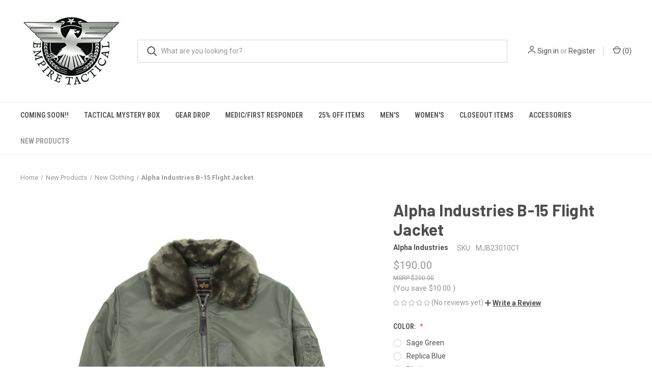

--- FILE ---
content_type: text/html; charset=UTF-8
request_url: https://empiretacticalgear.com/alpha-industries-b-15-flight-jacket/
body_size: 22072
content:


<!DOCTYPE html>
<html class="no-js" lang="en">
    <head>
        <title>Alpha Industries B-15 Flight Jacket </title>
        <link rel="dns-prefetch preconnect" href="https://cdn11.bigcommerce.com/s-98f3d" crossorigin><link rel="dns-prefetch preconnect" href="https://fonts.googleapis.com/" crossorigin><link rel="dns-prefetch preconnect" href="https://fonts.gstatic.com/" crossorigin>
        <meta property="product:price:amount" content="190" /><meta property="product:price:currency" content="USD" /><meta property="og:url" content="https://empiretacticalgear.com/alpha-industries-b-15-flight-jacket/" /><meta property="og:site_name" content="EMPIRE TACTICAL Store" /><meta name="keywords" content="Alpha Industries B-15 Flight Jacket, USAF, Bomber Jacket, MJB23010C1 Sage Green, Replica Blue, Black, Military, Tactical, LE, Law Enforcement, Duty Jacket, Winter Jacket, removable mouton fur collar, bushcraft, bugout casaulal WW II Clasic style, timeless, vintage, cold weather jacket, winter jacket"><meta name="description" content="Alpha Industries B-15 Flight Jacket        The B-15 is a classic flight jacket made tough to battle the harsh elements. Features a nylon shell and removable synthetic mouton fur collar. The Alpha B-15 features button tabs once used by pilots to connect oxygen masks and headset wires. Comes in Black, Sage and Navy (please note that the original color &#039;Navy&#039; ordered by the U.S. Military has more of a teal shade to it, rather than the darker &#039;navy blue&#039; traditional jackets are known for). This bomber jacket tends to be more generous in the torso so if you like a tight fit order down a size or consider our B-15 Slim Fit.  DETAILS:      Alpha&#039;s heritage flight nylon B-15 silhouette with a removable faux-mouton collar.  BENEFITS:      Water Resistant  FEATURES:      Removable faux-mouton collar     Alpha logo on zig-zag zipper extension     MA-1 utility pocket on sleeve     Signature red ribbon on utility pocket zipper     Two interior welt pockets     Sleeve shirring     Oxygen tab on chest     Two lower welt pockets     Two interior welt pockets     Knit rib cuffs and waistband     Ottoman knit cuffs     This garment is a unisex style. This jacket fits true to size for a men’s core fit. Women are recommended to choose 1 size down.      PRODUCT HISTORY  The B-15 is a classic flight jacket made tough to help service members and pilots battle the harsh elements.     Product Specs:         FIT: Core      LENGTH: Above Hip      RECOMMENDED WEATHER: Intermediate Weather       Fabric &amp; Care:         SHELL: 100% Flight Nylon      LINING: 100% Nylon      FILL: 100% Polyester    RECOMMENDED CARE INSTRUCTIONS:      Dry clean only."><link rel='canonical' href='https://empiretacticalgear.com/alpha-industries-b-15-flight-jacket/' /><meta name='platform' content='bigcommerce.stencil' /><meta property="og:type" content="product" />
<meta property="og:title" content="Alpha Industries B-15 Flight Jacket" />
<meta property="og:description" content="Alpha Industries B-15 Flight Jacket        The B-15 is a classic flight jacket made tough to battle the harsh elements. Features a nylon shell and removable synthetic mouton fur collar. The Alpha B-15 features button tabs once used by pilots to connect oxygen masks and headset wires. Comes in Black, Sage and Navy (please note that the original color &#039;Navy&#039; ordered by the U.S. Military has more of a teal shade to it, rather than the darker &#039;navy blue&#039; traditional jackets are known for). This bomber jacket tends to be more generous in the torso so if you like a tight fit order down a size or consider our B-15 Slim Fit.  DETAILS:      Alpha&#039;s heritage flight nylon B-15 silhouette with a removable faux-mouton collar.  BENEFITS:      Water Resistant  FEATURES:      Removable faux-mouton collar     Alpha logo on zig-zag zipper extension     MA-1 utility pocket on sleeve     Signature red ribbon on utility pocket zipper     Two interior welt pockets     Sleeve shirring     Oxygen tab on chest     Two lower welt pockets     Two interior welt pockets     Knit rib cuffs and waistband     Ottoman knit cuffs     This garment is a unisex style. This jacket fits true to size for a men’s core fit. Women are recommended to choose 1 size down.      PRODUCT HISTORY  The B-15 is a classic flight jacket made tough to help service members and pilots battle the harsh elements.     Product Specs:         FIT: Core      LENGTH: Above Hip      RECOMMENDED WEATHER: Intermediate Weather       Fabric &amp; Care:         SHELL: 100% Flight Nylon      LINING: 100% Nylon      FILL: 100% Polyester    RECOMMENDED CARE INSTRUCTIONS:      Dry clean only." />
<meta property="og:image" content="https://cdn11.bigcommerce.com/s-98f3d/products/1275/images/2143/getDynamicImage_5__83223.1664940289.350.350.jpg?c=2" />
<meta property="og:availability" content="instock" />
<meta property="pinterest:richpins" content="enabled" />
        
         

        <link href="https://cdn11.bigcommerce.com/s-98f3d/product_images/default_favicon.ico" rel="shortcut icon">
        <meta name="viewport" content="width=device-width, initial-scale=1, maximum-scale=1">

        <script nonce="">
            document.documentElement.className = document.documentElement.className.replace('no-js', 'js');
        </script>

        <script nonce="">
    function browserSupportsAllFeatures() {
        return window.Promise
            && window.fetch
            && window.URL
            && window.URLSearchParams
            && window.WeakMap
            // object-fit support
            && ('objectFit' in document.documentElement.style);
    }

    function loadScript(src) {
        var js = document.createElement('script');
        js.src = src;
        js.onerror = function () {
            console.error('Failed to load polyfill script ' + src);
        };
        document.head.appendChild(js);
    }

    if (!browserSupportsAllFeatures()) {
        loadScript('https://cdn11.bigcommerce.com/s-98f3d/stencil/fca74150-f0a6-013d-e67b-2e9e31b90141/dist/theme-bundle.polyfills.js');
    }
</script>
        <script nonce="">window.consentManagerTranslations = `{"locale":"en","locales":{"consent_manager.data_collection_warning":"en","consent_manager.accept_all_cookies":"en","consent_manager.gdpr_settings":"en","consent_manager.data_collection_preferences":"en","consent_manager.manage_data_collection_preferences":"en","consent_manager.use_data_by_cookies":"en","consent_manager.data_categories_table":"en","consent_manager.allow":"en","consent_manager.accept":"en","consent_manager.deny":"en","consent_manager.dismiss":"en","consent_manager.reject_all":"en","consent_manager.category":"en","consent_manager.purpose":"en","consent_manager.functional_category":"en","consent_manager.functional_purpose":"en","consent_manager.analytics_category":"en","consent_manager.analytics_purpose":"en","consent_manager.targeting_category":"en","consent_manager.advertising_category":"en","consent_manager.advertising_purpose":"en","consent_manager.essential_category":"en","consent_manager.esential_purpose":"en","consent_manager.yes":"en","consent_manager.no":"en","consent_manager.not_available":"en","consent_manager.cancel":"en","consent_manager.save":"en","consent_manager.back_to_preferences":"en","consent_manager.close_without_changes":"en","consent_manager.unsaved_changes":"en","consent_manager.by_using":"en","consent_manager.agree_on_data_collection":"en","consent_manager.change_preferences":"en","consent_manager.cancel_dialog_title":"en","consent_manager.privacy_policy":"en","consent_manager.allow_category_tracking":"en","consent_manager.disallow_category_tracking":"en"},"translations":{"consent_manager.data_collection_warning":"We use cookies (and other similar technologies) to collect data to improve your shopping experience.","consent_manager.accept_all_cookies":"Accept All Cookies","consent_manager.gdpr_settings":"Settings","consent_manager.data_collection_preferences":"Website Data Collection Preferences","consent_manager.manage_data_collection_preferences":"Manage Website Data Collection Preferences","consent_manager.use_data_by_cookies":" uses data collected by cookies and JavaScript libraries to improve your shopping experience.","consent_manager.data_categories_table":"The table below outlines how we use this data by category. To opt out of a category of data collection, select 'No' and save your preferences.","consent_manager.allow":"Allow","consent_manager.accept":"Accept","consent_manager.deny":"Deny","consent_manager.dismiss":"Dismiss","consent_manager.reject_all":"Reject all","consent_manager.category":"Category","consent_manager.purpose":"Purpose","consent_manager.functional_category":"Functional","consent_manager.functional_purpose":"Enables enhanced functionality, such as videos and live chat. If you do not allow these, then some or all of these functions may not work properly.","consent_manager.analytics_category":"Analytics","consent_manager.analytics_purpose":"Provide statistical information on site usage, e.g., web analytics so we can improve this website over time.","consent_manager.targeting_category":"Targeting","consent_manager.advertising_category":"Advertising","consent_manager.advertising_purpose":"Used to create profiles or personalize content to enhance your shopping experience.","consent_manager.essential_category":"Essential","consent_manager.esential_purpose":"Essential for the site and any requested services to work, but do not perform any additional or secondary function.","consent_manager.yes":"Yes","consent_manager.no":"No","consent_manager.not_available":"N/A","consent_manager.cancel":"Cancel","consent_manager.save":"Save","consent_manager.back_to_preferences":"Back to Preferences","consent_manager.close_without_changes":"You have unsaved changes to your data collection preferences. Are you sure you want to close without saving?","consent_manager.unsaved_changes":"You have unsaved changes","consent_manager.by_using":"By using our website, you're agreeing to our","consent_manager.agree_on_data_collection":"By using our website, you're agreeing to the collection of data as described in our ","consent_manager.change_preferences":"You can change your preferences at any time","consent_manager.cancel_dialog_title":"Are you sure you want to cancel?","consent_manager.privacy_policy":"Privacy Policy","consent_manager.allow_category_tracking":"Allow [CATEGORY_NAME] tracking","consent_manager.disallow_category_tracking":"Disallow [CATEGORY_NAME] tracking"}}`;</script>

        <script nonce="">
            window.lazySizesConfig = window.lazySizesConfig || {};
            window.lazySizesConfig.loadMode = 1;
        </script>
        <script nonce="" async src="https://cdn11.bigcommerce.com/s-98f3d/stencil/fca74150-f0a6-013d-e67b-2e9e31b90141/dist/theme-bundle.head_async.js"></script>
        
        <link href="https://fonts.googleapis.com/css?family=Roboto+Condensed:400,600%7CRoboto:400,700%7CBarlow:700&display=block" rel="stylesheet">
        
        <link rel="preload" href="https://cdn11.bigcommerce.com/s-98f3d/stencil/fca74150-f0a6-013d-e67b-2e9e31b90141/dist/theme-bundle.font.js" as="script">
        <script nonce="" async src="https://cdn11.bigcommerce.com/s-98f3d/stencil/fca74150-f0a6-013d-e67b-2e9e31b90141/dist/theme-bundle.font.js"></script>

        <link data-stencil-stylesheet href="https://cdn11.bigcommerce.com/s-98f3d/stencil/fca74150-f0a6-013d-e67b-2e9e31b90141/css/theme-3bd5d310-67f9-013e-ae5f-52ccad0afc2b.css" rel="stylesheet">

        <!-- Start Tracking Code for analytics_googleanalytics -->

<script>
  (function(i,s,o,g,r,a,m){i['GoogleAnalyticsObject']=r;i[r]=i[r]||function(){
  (i[r].q=i[r].q||[]).push(arguments)},i[r].l=1*new Date();a=s.createElement(o),
  m=s.getElementsByTagName(o)[0];a.async=1;a.src=g;m.parentNode.insertBefore(a,m)
  })(window,document,'script','//www.google-analytics.com/analytics.js','ga');

  ga('create', 'UA-63279864-1', 'auto');
  ga('send', 'pageview');

</script>


<!-- End Tracking Code for analytics_googleanalytics -->


<script src="https://www.google.com/recaptcha/api.js" async defer></script>
<script type="text/javascript">
var BCData = {"product_attributes":{"sku":"MJB23010C1","upc":null,"mpn":null,"gtin":null,"weight":null,"base":false,"image":null,"price":{"without_tax":{"formatted":"$190.00","value":190,"currency":"USD"},"tax_label":"Sales Tax","rrp_without_tax":{"formatted":"$200.00","value":200,"currency":"USD"},"saved":{"formatted":"$10.00","value":10,"currency":"USD"}},"out_of_stock_behavior":"label_option","out_of_stock_message":"This item is not currently available","available_modifier_values":[],"available_variant_values":[23825,23834,23826,23827,23828,23829,23830,23831,23835,23836,23837,23838,23839,23840],"in_stock_attributes":[23825,23834,23826,23827,23828,23829,23830,23831,23835,23836,23837,23838,23839,23840],"selected_attributes":[],"stock":null,"instock":true,"stock_message":null,"purchasable":true,"purchasing_message":null,"call_for_price_message":null}};
</script>
<script src='https://cdn-redirector.glopal.com/common/js/webinterpret-loader.js?bigcommerce_store_hash=98f3d' async  ></script>
<script nonce="">
(function () {
    var xmlHttp = new XMLHttpRequest();

    xmlHttp.open('POST', 'https://bes.gcp.data.bigcommerce.com/nobot');
    xmlHttp.setRequestHeader('Content-Type', 'application/json');
    xmlHttp.send('{"store_id":"196058","timezone_offset":"-4.0","timestamp":"2026-01-21T16:34:57.21335100Z","visit_id":"89365e62-a704-45b1-b371-1f4f3e0a4d1d","channel_id":1}');
})();
</script>

        
            <!-- partial pulled in to the base layout -->

        <script nonce="">
            var theme_settings = {
                show_fast_cart: true,
                linksPerCol: 10,
            };
        </script>

        <link rel="preload" href="https://cdn11.bigcommerce.com/s-98f3d/stencil/fca74150-f0a6-013d-e67b-2e9e31b90141/dist/theme-bundle.main.js" as="script">
    </head>
    <body>
        <svg data-src="https://cdn11.bigcommerce.com/s-98f3d/stencil/fca74150-f0a6-013d-e67b-2e9e31b90141/img/icon-sprite.svg" class="icons-svg-sprite"></svg>

        <header class="header" role="banner">
    <a href="#" class="mobileMenu-toggle" data-mobile-menu-toggle="menu">
        <span class="mobileMenu-toggleIcon"></span>
    </a>

    <div class="header-logo--wrap">
        <div class="header-logo logo-full-size-desktop">
            
            <div class="logo-and-toggle">
                <div class="desktopMenu-toggle">
                    <a href="javascript:void(0);" class="mobileMenu-toggle">
                        <span class="mobileMenu-toggleIcon"></span>
                    </a>
                </div>
                
                    <div class="logo-wrap"><a href="https://empiretacticalgear.com/" class="header-logo__link" data-header-logo-link>
        <img class="header-logo-image-unknown-size"
             src="https://cdn11.bigcommerce.com/s-98f3d/images/stencil/original/empire-tactical-logo-new-si_1602102888__20366.original.jpg"
             alt="EMPIRE TACTICAL Store"
             title="EMPIRE TACTICAL Store">
</a>
</div>
            </div>
            
            <div class="quickSearchWrap" id="quickSearch" aria-hidden="true" tabindex="-1" data-prevent-quick-search-close>
                <div>
    <!-- snippet location forms_search -->
    <form class="form" action="/search.php">
        <fieldset class="form-fieldset">
            <div class="form-field">
                <label class="is-srOnly" for="search_query">Search</label>
                <input class="form-input" data-search-quick name="search_query" id="search_query" data-error-message="Search field cannot be empty." placeholder="What are you looking for?" autocomplete="off">
                <button type="submit" class="form-button">
                    <i class="icon" aria-hidden="true">
                        <svg><use xlink:href="#icon-search" /></svg>
                    </i>
                </button>
            </div>
        </fieldset>
    </form>
    <section class="quickSearchResults" data-bind="html: results"></section>
    <p role="status"
       aria-live="polite"
       class="aria-description--hidden"
       data-search-aria-message-predefined-text="product results for"
    ></p>
</div>
            </div>
            <div class="navUser-wrap">
                <nav class="navUser">
    <ul class="navUser-section navUser-section--alt">
        <li class="navUser-item navUser-item--account">
            <i class="icon" aria-hidden="true">
                <svg><use xlink:href="#icon-user" /></svg>
            </i>
                <a class="navUser-action"
                   href="/login.php"
                   aria-label="Sign in"
                >
                    Sign in
                </a>
                    <span>or</span> <a class="navUser-action" href="/login.php?action&#x3D;create_account">Register</a>
        </li>
                <li class="navUser-item navUser-item--mobile-search">
            <i class="icon" aria-hidden="true">
                <svg><use xlink:href="#icon-search" /></svg>
            </i>
        </li>
        <li class="navUser-item navUser-item--cart">
            <a
                class="navUser-action"
                data-cart-preview
                data-dropdown="cart-preview-dropdown"
                data-options="align:right"
                href="/cart.php"
                aria-label="Cart with 0 items"
            >
                <i class="icon" aria-hidden="true">
                    <svg><use xlink:href="#icon-cart" /></svg>
                </i>
                (<span class=" cart-quantity"></span>)
            </a>

            <div class="dropdown-menu" id="cart-preview-dropdown" data-dropdown-content aria-hidden="true"></div>
        </li>
    </ul>
</nav>
            </div>
        </div>
    </div>

    <div class="navPages-container" id="menu" data-menu>
        <span class="mobile-closeNav">
    <i class="icon" aria-hidden="true">
        <svg><use xlink:href="#icon-close-large" /></svg>
    </i>
    close
</span>
<nav class="navPages">
    <ul class="navPages-list navPages-list--user 5765697a656e20596f756e67">
            <li class="navPages-item">
                <i class="icon" aria-hidden="true">
                    <svg><use xlink:href="#icon-user" /></svg>
                </i>
                <a class="navPages-action" href="/login.php">Sign in</a>
                    or
                    <a class="navPages-action"
                       href="/login.php?action&#x3D;create_account"
                       aria-label="Register"
                    >
                        Register
                    </a>
            </li>
    </ul>
    <ul class="navPages-list navPages-mega navPages-mainNav">
            <li class="navPages-item">
                <a class="navPages-action"
   href="https://empiretacticalgear.com/coming-soon/"
   aria-label="Coming Soon!!"
>
    Coming Soon!!
</a>
            </li>
            <li class="navPages-item">
                <a class="navPages-action"
   href="https://empiretacticalgear.com/tactical-mystery-box-/"
   aria-label="Tactical Mystery Box"
>
    Tactical Mystery Box
</a>
            </li>
            <li class="navPages-item">
                <a class="navPages-action"
   href="https://empiretacticalgear.com/gear-drop/"
   aria-label="Gear Drop"
>
    Gear Drop
</a>
            </li>
            <li class="navPages-item">
                <a class="navPages-action"
   href="https://empiretacticalgear.com/medic-first-responder/"
   aria-label="Medic/First Responder"
>
    Medic/First Responder
</a>
            </li>
            <li class="navPages-item">
                <a class="navPages-action"
   href="https://empiretacticalgear.com/25-off-items/"
   aria-label="25% Off Items"
>
    25% Off Items
</a>
            </li>
            <li class="navPages-item">
                <a class="navPages-action"
   href="https://empiretacticalgear.com/mens-clothing/"
   aria-label="Men&#x27;s "
>
    Men&#x27;s 
</a>
            </li>
            <li class="navPages-item">
                <a class="navPages-action"
   href="https://empiretacticalgear.com/womens/"
   aria-label="Women&#x27;s"
>
    Women&#x27;s
</a>
            </li>
            <li class="navPages-item">
                <a class="navPages-action"
   href="https://empiretacticalgear.com/genuine-issue-closeout-items/"
   aria-label="Closeout Items"
>
    Closeout Items
</a>
            </li>
            <li class="navPages-item">
                <a class="navPages-action"
   href="https://empiretacticalgear.com/accessories-1/"
   aria-label="Accessories"
>
    Accessories
</a>
            </li>
            <li class="navPages-item">
                <a class="navPages-action activePage"
   href="https://empiretacticalgear.com/new-products/"
   aria-label="New Products"
>
    New Products
</a>
            </li>
    </ul>
    <ul class="navPages-list navPages-list--user">
            <li class="navPages-item">
                <a class="navPages-action" href="/giftcertificates.php">Gift Certificates</a>
            </li>
    </ul>
</nav>
    </div>
</header>



<div data-content-region="header_bottom--global"></div>
<div data-content-region="header_bottom"></div>

        <div class="body " id='main-content' role='main' data-currency-code="USD">
     
        <div class="container">
        <nav aria-label="Breadcrumb">
    <ol class="breadcrumbs">
                <li class="breadcrumb ">
                    <a class="breadcrumb-label"
                       href="https://empiretacticalgear.com/"
                       
                    >
                        <span>Home</span>
                    </a>
                </li>
                <li class="breadcrumb ">
                    <a class="breadcrumb-label"
                       href="https://empiretacticalgear.com/new-products/"
                       
                    >
                        <span>New Products</span>
                    </a>
                </li>
                <li class="breadcrumb ">
                    <a class="breadcrumb-label"
                       href="https://empiretacticalgear.com/clothing/"
                       
                    >
                        <span>New Clothing</span>
                    </a>
                </li>
                <li class="breadcrumb is-active">
                    <a class="breadcrumb-label"
                       href="https://empiretacticalgear.com/alpha-industries-b-15-flight-jacket/"
                       aria-current="page"
                    >
                        <span>Alpha Industries B-15 Flight Jacket</span>
                    </a>
                </li>
    </ol>
</nav>

<script nonce="" type="application/ld+json">
{
    "@context": "https://schema.org",
    "@type": "BreadcrumbList",
    "itemListElement":
    [
        {
            "@type": "ListItem",
            "position": 1,
            "item": {
                "@id": "https://empiretacticalgear.com/",
                "name": "Home"
            }
        },
        {
            "@type": "ListItem",
            "position": 2,
            "item": {
                "@id": "https://empiretacticalgear.com/new-products/",
                "name": "New Products"
            }
        },
        {
            "@type": "ListItem",
            "position": 3,
            "item": {
                "@id": "https://empiretacticalgear.com/clothing/",
                "name": "New Clothing"
            }
        },
        {
            "@type": "ListItem",
            "position": 4,
            "item": {
                "@id": "https://empiretacticalgear.com/alpha-industries-b-15-flight-jacket/",
                "name": "Alpha Industries B-15 Flight Jacket"
            }
        }
    ]
}
</script>

    </div>

    <div>
        <div class="container">
            
<div class="productView" >
    <section class="productView-images" data-image-gallery>
        <span
    data-carousel-content-change-message
    class="aria-description--hidden"
    aria-live="polite" 
    role="status"></span>
        <figure class="productView-image"
                data-image-gallery-main
                data-zoom-image="https://cdn11.bigcommerce.com/s-98f3d/images/stencil/1280x1280/products/1275/2143/getDynamicImage_5__83223.1664940289.jpg?c=2"
                >
            <div class="productView-img-container">
                    <a href="https://cdn11.bigcommerce.com/s-98f3d/images/stencil/1280x1280/products/1275/2143/getDynamicImage_5__83223.1664940289.jpg?c=2"
                        target="_blank">
                <img src="https://cdn11.bigcommerce.com/s-98f3d/images/stencil/760x760/products/1275/2143/getDynamicImage_5__83223.1664940289.jpg?c=2" alt="Alpha Industries B-15 Flight Jacket Sage Green" title="Alpha Industries B-15 Flight Jacket Sage Green" data-sizes="auto"
    srcset="https://cdn11.bigcommerce.com/s-98f3d/images/stencil/80w/products/1275/2143/getDynamicImage_5__83223.1664940289.jpg?c=2"
data-srcset="https://cdn11.bigcommerce.com/s-98f3d/images/stencil/80w/products/1275/2143/getDynamicImage_5__83223.1664940289.jpg?c=2 80w, https://cdn11.bigcommerce.com/s-98f3d/images/stencil/160w/products/1275/2143/getDynamicImage_5__83223.1664940289.jpg?c=2 160w, https://cdn11.bigcommerce.com/s-98f3d/images/stencil/320w/products/1275/2143/getDynamicImage_5__83223.1664940289.jpg?c=2 320w, https://cdn11.bigcommerce.com/s-98f3d/images/stencil/640w/products/1275/2143/getDynamicImage_5__83223.1664940289.jpg?c=2 640w, https://cdn11.bigcommerce.com/s-98f3d/images/stencil/960w/products/1275/2143/getDynamicImage_5__83223.1664940289.jpg?c=2 960w, https://cdn11.bigcommerce.com/s-98f3d/images/stencil/1280w/products/1275/2143/getDynamicImage_5__83223.1664940289.jpg?c=2 1280w, https://cdn11.bigcommerce.com/s-98f3d/images/stencil/1920w/products/1275/2143/getDynamicImage_5__83223.1664940289.jpg?c=2 1920w, https://cdn11.bigcommerce.com/s-98f3d/images/stencil/2560w/products/1275/2143/getDynamicImage_5__83223.1664940289.jpg?c=2 2560w"

class="lazyload productView-image--default"

data-main-image />
                    </a>
            </div>
        </figure>
        <ul class="productView-thumbnails" data-slick='{
                "infinite": false,
                "mobileFirst": true,
                "dots": false,
                "accessibility": false,
                "slidesToShow": 7,
                "slidesToScroll": 1
            }'
            data-arrow-label="carousel.arrowAriaLabel 8"
            >
                <li class="productView-thumbnail">
                    <a
                        class="productView-thumbnail-link"
                        href="https://cdn11.bigcommerce.com/s-98f3d/images/stencil/1280x1280/products/1275/2143/getDynamicImage_5__83223.1664940289.jpg?c=2"
                        data-image-gallery-item
                        data-image-gallery-new-image-url="https://cdn11.bigcommerce.com/s-98f3d/images/stencil/760x760/products/1275/2143/getDynamicImage_5__83223.1664940289.jpg?c=2"
                        data-image-gallery-new-image-srcset="https://cdn11.bigcommerce.com/s-98f3d/images/stencil/80w/products/1275/2143/getDynamicImage_5__83223.1664940289.jpg?c=2 80w, https://cdn11.bigcommerce.com/s-98f3d/images/stencil/160w/products/1275/2143/getDynamicImage_5__83223.1664940289.jpg?c=2 160w, https://cdn11.bigcommerce.com/s-98f3d/images/stencil/320w/products/1275/2143/getDynamicImage_5__83223.1664940289.jpg?c=2 320w, https://cdn11.bigcommerce.com/s-98f3d/images/stencil/640w/products/1275/2143/getDynamicImage_5__83223.1664940289.jpg?c=2 640w, https://cdn11.bigcommerce.com/s-98f3d/images/stencil/960w/products/1275/2143/getDynamicImage_5__83223.1664940289.jpg?c=2 960w, https://cdn11.bigcommerce.com/s-98f3d/images/stencil/1280w/products/1275/2143/getDynamicImage_5__83223.1664940289.jpg?c=2 1280w, https://cdn11.bigcommerce.com/s-98f3d/images/stencil/1920w/products/1275/2143/getDynamicImage_5__83223.1664940289.jpg?c=2 1920w, https://cdn11.bigcommerce.com/s-98f3d/images/stencil/2560w/products/1275/2143/getDynamicImage_5__83223.1664940289.jpg?c=2 2560w"
                        data-image-gallery-zoom-image-url="https://cdn11.bigcommerce.com/s-98f3d/images/stencil/1280x1280/products/1275/2143/getDynamicImage_5__83223.1664940289.jpg?c=2"
                    >
                        <img class="lazyload" data-sizes="auto" src="https://cdn11.bigcommerce.com/s-98f3d/stencil/fca74150-f0a6-013d-e67b-2e9e31b90141/img/loading.svg" data-src="https://cdn11.bigcommerce.com/s-98f3d/images/stencil/50x50/products/1275/2143/getDynamicImage_5__83223.1664940289.jpg?c=2" alt="Alpha Industries B-15 Flight Jacket Sage Green" title="Alpha Industries B-15 Flight Jacket Sage Green">
                    </a>
                </li>
                <li class="productView-thumbnail">
                    <a
                        class="productView-thumbnail-link"
                        href="https://cdn11.bigcommerce.com/s-98f3d/images/stencil/1280x1280/products/1275/2144/getDynamicImage_6__50425.1664940291.jpg?c=2"
                        data-image-gallery-item
                        data-image-gallery-new-image-url="https://cdn11.bigcommerce.com/s-98f3d/images/stencil/760x760/products/1275/2144/getDynamicImage_6__50425.1664940291.jpg?c=2"
                        data-image-gallery-new-image-srcset="https://cdn11.bigcommerce.com/s-98f3d/images/stencil/80w/products/1275/2144/getDynamicImage_6__50425.1664940291.jpg?c=2 80w, https://cdn11.bigcommerce.com/s-98f3d/images/stencil/160w/products/1275/2144/getDynamicImage_6__50425.1664940291.jpg?c=2 160w, https://cdn11.bigcommerce.com/s-98f3d/images/stencil/320w/products/1275/2144/getDynamicImage_6__50425.1664940291.jpg?c=2 320w, https://cdn11.bigcommerce.com/s-98f3d/images/stencil/640w/products/1275/2144/getDynamicImage_6__50425.1664940291.jpg?c=2 640w, https://cdn11.bigcommerce.com/s-98f3d/images/stencil/960w/products/1275/2144/getDynamicImage_6__50425.1664940291.jpg?c=2 960w, https://cdn11.bigcommerce.com/s-98f3d/images/stencil/1280w/products/1275/2144/getDynamicImage_6__50425.1664940291.jpg?c=2 1280w, https://cdn11.bigcommerce.com/s-98f3d/images/stencil/1920w/products/1275/2144/getDynamicImage_6__50425.1664940291.jpg?c=2 1920w, https://cdn11.bigcommerce.com/s-98f3d/images/stencil/2560w/products/1275/2144/getDynamicImage_6__50425.1664940291.jpg?c=2 2560w"
                        data-image-gallery-zoom-image-url="https://cdn11.bigcommerce.com/s-98f3d/images/stencil/1280x1280/products/1275/2144/getDynamicImage_6__50425.1664940291.jpg?c=2"
                    >
                        <img class="lazyload" data-sizes="auto" src="https://cdn11.bigcommerce.com/s-98f3d/stencil/fca74150-f0a6-013d-e67b-2e9e31b90141/img/loading.svg" data-src="https://cdn11.bigcommerce.com/s-98f3d/images/stencil/50x50/products/1275/2144/getDynamicImage_6__50425.1664940291.jpg?c=2" alt="Alpha Industries B-15 Flight Jacket Sage Green" title="Alpha Industries B-15 Flight Jacket Sage Green">
                    </a>
                </li>
                <li class="productView-thumbnail">
                    <a
                        class="productView-thumbnail-link"
                        href="https://cdn11.bigcommerce.com/s-98f3d/images/stencil/1280x1280/products/1275/2145/getDynamicImage_7__79280.1664940297.jpg?c=2"
                        data-image-gallery-item
                        data-image-gallery-new-image-url="https://cdn11.bigcommerce.com/s-98f3d/images/stencil/760x760/products/1275/2145/getDynamicImage_7__79280.1664940297.jpg?c=2"
                        data-image-gallery-new-image-srcset="https://cdn11.bigcommerce.com/s-98f3d/images/stencil/80w/products/1275/2145/getDynamicImage_7__79280.1664940297.jpg?c=2 80w, https://cdn11.bigcommerce.com/s-98f3d/images/stencil/160w/products/1275/2145/getDynamicImage_7__79280.1664940297.jpg?c=2 160w, https://cdn11.bigcommerce.com/s-98f3d/images/stencil/320w/products/1275/2145/getDynamicImage_7__79280.1664940297.jpg?c=2 320w, https://cdn11.bigcommerce.com/s-98f3d/images/stencil/640w/products/1275/2145/getDynamicImage_7__79280.1664940297.jpg?c=2 640w, https://cdn11.bigcommerce.com/s-98f3d/images/stencil/960w/products/1275/2145/getDynamicImage_7__79280.1664940297.jpg?c=2 960w, https://cdn11.bigcommerce.com/s-98f3d/images/stencil/1280w/products/1275/2145/getDynamicImage_7__79280.1664940297.jpg?c=2 1280w, https://cdn11.bigcommerce.com/s-98f3d/images/stencil/1920w/products/1275/2145/getDynamicImage_7__79280.1664940297.jpg?c=2 1920w, https://cdn11.bigcommerce.com/s-98f3d/images/stencil/2560w/products/1275/2145/getDynamicImage_7__79280.1664940297.jpg?c=2 2560w"
                        data-image-gallery-zoom-image-url="https://cdn11.bigcommerce.com/s-98f3d/images/stencil/1280x1280/products/1275/2145/getDynamicImage_7__79280.1664940297.jpg?c=2"
                    >
                        <img class="lazyload" data-sizes="auto" src="https://cdn11.bigcommerce.com/s-98f3d/stencil/fca74150-f0a6-013d-e67b-2e9e31b90141/img/loading.svg" data-src="https://cdn11.bigcommerce.com/s-98f3d/images/stencil/50x50/products/1275/2145/getDynamicImage_7__79280.1664940297.jpg?c=2" alt="Alpha Industries B-15 Flight Jacket Sage Green" title="Alpha Industries B-15 Flight Jacket Sage Green">
                    </a>
                </li>
                <li class="productView-thumbnail">
                    <a
                        class="productView-thumbnail-link"
                        href="https://cdn11.bigcommerce.com/s-98f3d/images/stencil/1280x1280/products/1275/2146/getDynamicImage_8__95631.1664940302.jpg?c=2"
                        data-image-gallery-item
                        data-image-gallery-new-image-url="https://cdn11.bigcommerce.com/s-98f3d/images/stencil/760x760/products/1275/2146/getDynamicImage_8__95631.1664940302.jpg?c=2"
                        data-image-gallery-new-image-srcset="https://cdn11.bigcommerce.com/s-98f3d/images/stencil/80w/products/1275/2146/getDynamicImage_8__95631.1664940302.jpg?c=2 80w, https://cdn11.bigcommerce.com/s-98f3d/images/stencil/160w/products/1275/2146/getDynamicImage_8__95631.1664940302.jpg?c=2 160w, https://cdn11.bigcommerce.com/s-98f3d/images/stencil/320w/products/1275/2146/getDynamicImage_8__95631.1664940302.jpg?c=2 320w, https://cdn11.bigcommerce.com/s-98f3d/images/stencil/640w/products/1275/2146/getDynamicImage_8__95631.1664940302.jpg?c=2 640w, https://cdn11.bigcommerce.com/s-98f3d/images/stencil/960w/products/1275/2146/getDynamicImage_8__95631.1664940302.jpg?c=2 960w, https://cdn11.bigcommerce.com/s-98f3d/images/stencil/1280w/products/1275/2146/getDynamicImage_8__95631.1664940302.jpg?c=2 1280w, https://cdn11.bigcommerce.com/s-98f3d/images/stencil/1920w/products/1275/2146/getDynamicImage_8__95631.1664940302.jpg?c=2 1920w, https://cdn11.bigcommerce.com/s-98f3d/images/stencil/2560w/products/1275/2146/getDynamicImage_8__95631.1664940302.jpg?c=2 2560w"
                        data-image-gallery-zoom-image-url="https://cdn11.bigcommerce.com/s-98f3d/images/stencil/1280x1280/products/1275/2146/getDynamicImage_8__95631.1664940302.jpg?c=2"
                    >
                        <img class="lazyload" data-sizes="auto" src="https://cdn11.bigcommerce.com/s-98f3d/stencil/fca74150-f0a6-013d-e67b-2e9e31b90141/img/loading.svg" data-src="https://cdn11.bigcommerce.com/s-98f3d/images/stencil/50x50/products/1275/2146/getDynamicImage_8__95631.1664940302.jpg?c=2" alt="Alpha Industries B-15 Flight Jacket Sage Green" title="Alpha Industries B-15 Flight Jacket Sage Green">
                    </a>
                </li>
                <li class="productView-thumbnail">
                    <a
                        class="productView-thumbnail-link"
                        href="https://cdn11.bigcommerce.com/s-98f3d/images/stencil/1280x1280/products/1275/2147/getDynamicImage_9__06666.1664940309.jpg?c=2"
                        data-image-gallery-item
                        data-image-gallery-new-image-url="https://cdn11.bigcommerce.com/s-98f3d/images/stencil/760x760/products/1275/2147/getDynamicImage_9__06666.1664940309.jpg?c=2"
                        data-image-gallery-new-image-srcset="https://cdn11.bigcommerce.com/s-98f3d/images/stencil/80w/products/1275/2147/getDynamicImage_9__06666.1664940309.jpg?c=2 80w, https://cdn11.bigcommerce.com/s-98f3d/images/stencil/160w/products/1275/2147/getDynamicImage_9__06666.1664940309.jpg?c=2 160w, https://cdn11.bigcommerce.com/s-98f3d/images/stencil/320w/products/1275/2147/getDynamicImage_9__06666.1664940309.jpg?c=2 320w, https://cdn11.bigcommerce.com/s-98f3d/images/stencil/640w/products/1275/2147/getDynamicImage_9__06666.1664940309.jpg?c=2 640w, https://cdn11.bigcommerce.com/s-98f3d/images/stencil/960w/products/1275/2147/getDynamicImage_9__06666.1664940309.jpg?c=2 960w, https://cdn11.bigcommerce.com/s-98f3d/images/stencil/1280w/products/1275/2147/getDynamicImage_9__06666.1664940309.jpg?c=2 1280w, https://cdn11.bigcommerce.com/s-98f3d/images/stencil/1920w/products/1275/2147/getDynamicImage_9__06666.1664940309.jpg?c=2 1920w, https://cdn11.bigcommerce.com/s-98f3d/images/stencil/2560w/products/1275/2147/getDynamicImage_9__06666.1664940309.jpg?c=2 2560w"
                        data-image-gallery-zoom-image-url="https://cdn11.bigcommerce.com/s-98f3d/images/stencil/1280x1280/products/1275/2147/getDynamicImage_9__06666.1664940309.jpg?c=2"
                    >
                        <img class="lazyload" data-sizes="auto" src="https://cdn11.bigcommerce.com/s-98f3d/stencil/fca74150-f0a6-013d-e67b-2e9e31b90141/img/loading.svg" data-src="https://cdn11.bigcommerce.com/s-98f3d/images/stencil/50x50/products/1275/2147/getDynamicImage_9__06666.1664940309.jpg?c=2" alt="Alpha Industries B-15 Flight Jacket Sage Green" title="Alpha Industries B-15 Flight Jacket Sage Green">
                    </a>
                </li>
                <li class="productView-thumbnail">
                    <a
                        class="productView-thumbnail-link"
                        href="https://cdn11.bigcommerce.com/s-98f3d/images/stencil/1280x1280/products/1275/2150/getDynamicImage_14__54921.1664940322.jpg?c=2"
                        data-image-gallery-item
                        data-image-gallery-new-image-url="https://cdn11.bigcommerce.com/s-98f3d/images/stencil/760x760/products/1275/2150/getDynamicImage_14__54921.1664940322.jpg?c=2"
                        data-image-gallery-new-image-srcset="https://cdn11.bigcommerce.com/s-98f3d/images/stencil/80w/products/1275/2150/getDynamicImage_14__54921.1664940322.jpg?c=2 80w, https://cdn11.bigcommerce.com/s-98f3d/images/stencil/160w/products/1275/2150/getDynamicImage_14__54921.1664940322.jpg?c=2 160w, https://cdn11.bigcommerce.com/s-98f3d/images/stencil/320w/products/1275/2150/getDynamicImage_14__54921.1664940322.jpg?c=2 320w, https://cdn11.bigcommerce.com/s-98f3d/images/stencil/640w/products/1275/2150/getDynamicImage_14__54921.1664940322.jpg?c=2 640w, https://cdn11.bigcommerce.com/s-98f3d/images/stencil/960w/products/1275/2150/getDynamicImage_14__54921.1664940322.jpg?c=2 960w, https://cdn11.bigcommerce.com/s-98f3d/images/stencil/1280w/products/1275/2150/getDynamicImage_14__54921.1664940322.jpg?c=2 1280w, https://cdn11.bigcommerce.com/s-98f3d/images/stencil/1920w/products/1275/2150/getDynamicImage_14__54921.1664940322.jpg?c=2 1920w, https://cdn11.bigcommerce.com/s-98f3d/images/stencil/2560w/products/1275/2150/getDynamicImage_14__54921.1664940322.jpg?c=2 2560w"
                        data-image-gallery-zoom-image-url="https://cdn11.bigcommerce.com/s-98f3d/images/stencil/1280x1280/products/1275/2150/getDynamicImage_14__54921.1664940322.jpg?c=2"
                    >
                        <img class="lazyload" data-sizes="auto" src="https://cdn11.bigcommerce.com/s-98f3d/stencil/fca74150-f0a6-013d-e67b-2e9e31b90141/img/loading.svg" data-src="https://cdn11.bigcommerce.com/s-98f3d/images/stencil/50x50/products/1275/2150/getDynamicImage_14__54921.1664940322.jpg?c=2" alt="Alpha Industries B-15 Flight Jacket Replica Blue" title="Alpha Industries B-15 Flight Jacket Replica Blue">
                    </a>
                </li>
                <li class="productView-thumbnail">
                    <a
                        class="productView-thumbnail-link"
                        href="https://cdn11.bigcommerce.com/s-98f3d/images/stencil/1280x1280/products/1275/2148/getDynamicImage__49908.1664940315.jpg?c=2"
                        data-image-gallery-item
                        data-image-gallery-new-image-url="https://cdn11.bigcommerce.com/s-98f3d/images/stencil/760x760/products/1275/2148/getDynamicImage__49908.1664940315.jpg?c=2"
                        data-image-gallery-new-image-srcset="https://cdn11.bigcommerce.com/s-98f3d/images/stencil/80w/products/1275/2148/getDynamicImage__49908.1664940315.jpg?c=2 80w, https://cdn11.bigcommerce.com/s-98f3d/images/stencil/160w/products/1275/2148/getDynamicImage__49908.1664940315.jpg?c=2 160w, https://cdn11.bigcommerce.com/s-98f3d/images/stencil/320w/products/1275/2148/getDynamicImage__49908.1664940315.jpg?c=2 320w, https://cdn11.bigcommerce.com/s-98f3d/images/stencil/640w/products/1275/2148/getDynamicImage__49908.1664940315.jpg?c=2 640w, https://cdn11.bigcommerce.com/s-98f3d/images/stencil/960w/products/1275/2148/getDynamicImage__49908.1664940315.jpg?c=2 960w, https://cdn11.bigcommerce.com/s-98f3d/images/stencil/1280w/products/1275/2148/getDynamicImage__49908.1664940315.jpg?c=2 1280w, https://cdn11.bigcommerce.com/s-98f3d/images/stencil/1920w/products/1275/2148/getDynamicImage__49908.1664940315.jpg?c=2 1920w, https://cdn11.bigcommerce.com/s-98f3d/images/stencil/2560w/products/1275/2148/getDynamicImage__49908.1664940315.jpg?c=2 2560w"
                        data-image-gallery-zoom-image-url="https://cdn11.bigcommerce.com/s-98f3d/images/stencil/1280x1280/products/1275/2148/getDynamicImage__49908.1664940315.jpg?c=2"
                    >
                        <img class="lazyload" data-sizes="auto" src="https://cdn11.bigcommerce.com/s-98f3d/stencil/fca74150-f0a6-013d-e67b-2e9e31b90141/img/loading.svg" data-src="https://cdn11.bigcommerce.com/s-98f3d/images/stencil/50x50/products/1275/2148/getDynamicImage__49908.1664940315.jpg?c=2" alt="Alpha Industries B-15 Flight Jacket Black" title="Alpha Industries B-15 Flight Jacket Black">
                    </a>
                </li>
                <li class="productView-thumbnail">
                    <a
                        class="productView-thumbnail-link"
                        href="https://cdn11.bigcommerce.com/s-98f3d/images/stencil/1280x1280/products/1275/28628/Alpha-Industries-B-15-Gunme__92626.1709971056.jpg?c=2"
                        data-image-gallery-item
                        data-image-gallery-new-image-url="https://cdn11.bigcommerce.com/s-98f3d/images/stencil/760x760/products/1275/28628/Alpha-Industries-B-15-Gunme__92626.1709971056.jpg?c=2"
                        data-image-gallery-new-image-srcset="https://cdn11.bigcommerce.com/s-98f3d/images/stencil/80w/products/1275/28628/Alpha-Industries-B-15-Gunme__92626.1709971056.jpg?c=2 80w, https://cdn11.bigcommerce.com/s-98f3d/images/stencil/160w/products/1275/28628/Alpha-Industries-B-15-Gunme__92626.1709971056.jpg?c=2 160w, https://cdn11.bigcommerce.com/s-98f3d/images/stencil/320w/products/1275/28628/Alpha-Industries-B-15-Gunme__92626.1709971056.jpg?c=2 320w, https://cdn11.bigcommerce.com/s-98f3d/images/stencil/640w/products/1275/28628/Alpha-Industries-B-15-Gunme__92626.1709971056.jpg?c=2 640w, https://cdn11.bigcommerce.com/s-98f3d/images/stencil/960w/products/1275/28628/Alpha-Industries-B-15-Gunme__92626.1709971056.jpg?c=2 960w, https://cdn11.bigcommerce.com/s-98f3d/images/stencil/1280w/products/1275/28628/Alpha-Industries-B-15-Gunme__92626.1709971056.jpg?c=2 1280w, https://cdn11.bigcommerce.com/s-98f3d/images/stencil/1920w/products/1275/28628/Alpha-Industries-B-15-Gunme__92626.1709971056.jpg?c=2 1920w, https://cdn11.bigcommerce.com/s-98f3d/images/stencil/2560w/products/1275/28628/Alpha-Industries-B-15-Gunme__92626.1709971056.jpg?c=2 2560w"
                        data-image-gallery-zoom-image-url="https://cdn11.bigcommerce.com/s-98f3d/images/stencil/1280x1280/products/1275/28628/Alpha-Industries-B-15-Gunme__92626.1709971056.jpg?c=2"
                    >
                        <img class="lazyload" data-sizes="auto" src="https://cdn11.bigcommerce.com/s-98f3d/stencil/fca74150-f0a6-013d-e67b-2e9e31b90141/img/loading.svg" data-src="https://cdn11.bigcommerce.com/s-98f3d/images/stencil/50x50/products/1275/28628/Alpha-Industries-B-15-Gunme__92626.1709971056.jpg?c=2" alt="Alpha Industries B-15 Flight Jacket Gunmetal" title="Alpha Industries B-15 Flight Jacket Gunmetal">
                    </a>
                </li>
        </ul>
    </section>
    <section class="productView-details product-data">
        <div class="productView-product">

            <h1 class="productView-title main-heading">Alpha Industries B-15 Flight Jacket</h1>
                <span class="productView-brand">
                    <a href="https://empiretacticalgear.com/brands/Alpha-Industries.html"><span><strong>Alpha Industries</strong></span></a>
                </span>
            <div class="productSKU">
                <dt class="productView-info-name sku-label" >SKU:</dt>
                <dd class="productView-info-value" data-product-sku>MJB23010C1</dd>
            </div>
            
            <div class="productView-price">
                    
        <div class="price-section price-section--withoutTax "  >
            <span class="price-section price-section--withoutTax non-sale-price--withoutTax" style="display: none;">
                <span data-product-non-sale-price-without-tax class="price price--non-sale">
                    
                </span>
            </span>
            <span data-product-price-without-tax class="price price--withoutTax">$190.00</span>
            <div class="price-section price-section--withoutTax rrp-price--withoutTax" >
                <span data-product-rrp-without-tax class="price price--rrp">$200.00</span>
            </div>
        </div>
         <div class="price-section price-section--saving price" >
                <span class="price">(You save</span>
                <span data-product-price-saved class="price price--saving">
                    $10.00
                </span>
                <span class="price">)</span>
         </div>
            </div>


            <div data-content-region="product_below_price"></div>
            <div class="productView-rating">
                    <span role="img"
      aria-label="Product rating is 0 of 5"
>
            <span class="icon icon--ratingEmpty">
                <svg>
                    <use xlink:href="#icon-star" />
                </svg>
            </span>
            <span class="icon icon--ratingEmpty">
                <svg>
                    <use xlink:href="#icon-star" />
                </svg>
            </span>
            <span class="icon icon--ratingEmpty">
                <svg>
                    <use xlink:href="#icon-star" />
                </svg>
            </span>
            <span class="icon icon--ratingEmpty">
                <svg>
                    <use xlink:href="#icon-star" />
                </svg>
            </span>
            <span class="icon icon--ratingEmpty">
                <svg>
                    <use xlink:href="#icon-star" />
                </svg>
            </span>
</span>
                        <span>(No reviews yet)</span>
                    <button class="productView-reviewLink productView-reviewLink--new">
                        <a href="https://empiretacticalgear.com/alpha-industries-b-15-flight-jacket/"
                            data-reveal-id="modal-review-form"
                            role="button"
                        >
                           <i class="icon" aria-hidden="true" style="position: relative; top: -1px;">
                                <svg><use xlink:href="#icon-plus" /></svg>
                            </i>
                           <strong style="text-decoration: underline;">Write a Review</strong>
                        </a>
                    </button>
                    <div id="modal-review-form" class="modal" data-reveal>
    
    
    
    
    <div class="modal-header">
        <h2 class="modal-header-title">Write a Review</h2>
        <button class="modal-close"
        type="button"
        title="Close"
        
>
    <span class="aria-description--hidden">Close</span>
    <span aria-hidden="true">&#215;</span>
</button>
    </div>
    <div class="modal-body">
        <div class="writeReview-productDetails">
            <div class="writeReview-productImage-container">
                <img class="lazyload" data-sizes="auto" src="https://cdn11.bigcommerce.com/s-98f3d/stencil/fca74150-f0a6-013d-e67b-2e9e31b90141/img/loading.svg" data-src="https://cdn11.bigcommerce.com/s-98f3d/images/stencil/760x760/products/1275/2143/getDynamicImage_5__83223.1664940289.jpg?c=2">
            </div>
            <h6 class="product-brand">Alpha Industries</h6>
            <h5 class="product-title">Alpha Industries B-15 Flight Jacket</h5>
        </div>
        <form class="form writeReview-form" action="/postreview.php" method="post">
            <fieldset class="form-fieldset">
                <div class="form-field">
                    <label class="form-label" for="rating-rate">Rating
                        <small>Required</small>
                    </label>
                    <!-- Stars -->
                    <!-- TODO: Review Stars need to be componentised, both for display and input -->
                    <select id="rating-rate" class="form-select" name="revrating" data-input aria-required="true">
                        <option value="">Select Rating</option>
                                <option value="1">1 star (worst)</option>
                                <option value="2">2 stars</option>
                                <option value="3">3 stars (average)</option>
                                <option value="4">4 stars</option>
                                <option value="5">5 stars (best)</option>
                    </select>
                </div>

                <!-- Name -->
                    <div class="form-field" id="revfromname" data-validation="" >
    <label class="form-label" for="revfromname_input">Name
        <small>Required</small>
    </label>
    <input type="text"
           name="revfromname"
           id="revfromname_input"
           class="form-input"
           data-label="Name"
           data-input
           aria-required="true"
           
           
           
           
    >
</div>

                    <!-- Email -->
                        <div class="form-field" id="email" data-validation="" >
    <label class="form-label" for="email_input">Email
        <small>Required</small>
    </label>
    <input type="text"
           name="email"
           id="email_input"
           class="form-input"
           data-label="Email"
           data-input
           aria-required="true"
           
           
           
           
    >
</div>

                <!-- Review Subject -->
                <div class="form-field" id="revtitle" data-validation="" >
    <label class="form-label" for="revtitle_input">Review Subject
        <small>Required</small>
    </label>
    <input type="text"
           name="revtitle"
           id="revtitle_input"
           class="form-input"
           data-label="Review Subject"
           data-input
           aria-required="true"
           
           
           
           
    >
</div>

                <!-- Comments -->
                <div class="form-field" id="revtext" data-validation="">
    <label class="form-label" for="revtext_input">Comments
            <small>Required</small>
    </label>
    <textarea name="revtext"
              id="revtext_input"
              data-label="Comments"
              rows=""
              aria-required="true"
              data-input
              class="form-input"
              
    >
        
    </textarea>
</div>

                <div class="g-recaptcha" data-sitekey="6LcjX0sbAAAAACp92-MNpx66FT4pbIWh-FTDmkkz"></div><br/>

                <div class="form-field">
                    <input type="submit" class="button button--primary"
                           value="Submit Review">
                </div>
                <input type="hidden" name="product_id" value="1275">
                <input type="hidden" name="action" value="post_review">
                
            </fieldset>
        </form>
    </div>
</div>
            </div>
            <div class="productView-specs">
            </div>
            
        </div>
        <div class="productView-options">
            <form class="form" method="post" action="https://empiretacticalgear.com/cart.php" enctype="multipart/form-data"
                  data-cart-item-add>
                <input type="hidden" name="action" value="add"/>
                <input type="hidden" name="product_id" value="1275"/>
                
                <div class="productView-options-wrap" data-product-option-change style="display:none;">
                    
                        <div class="productView-options-inner">
                                <div class="form-field" data-product-attribute="set-radio" role="radiogroup" aria-labelledby="radio-group-label-532">
    <label class="form-label form-label--alternate form-label--inlineSmall" id="radio-group-label-532">
        Color:

        <small class="is-required">
    (Required)
</small>
    </label>


        <input
            class="form-radio"
            type="radio"
            id="attribute_radio_532_23834"
            name="attribute[532]"
            value="23834"
            required>
        <label data-product-attribute-value="23834" class="form-label" for="attribute_radio_532_23834">Sage Green</label>
        <input
            class="form-radio"
            type="radio"
            id="attribute_radio_532_23835"
            name="attribute[532]"
            value="23835"
            required>
        <label data-product-attribute-value="23835" class="form-label" for="attribute_radio_532_23835">Replica Blue</label>
        <input
            class="form-radio"
            type="radio"
            id="attribute_radio_532_23836"
            name="attribute[532]"
            value="23836"
            required>
        <label data-product-attribute-value="23836" class="form-label" for="attribute_radio_532_23836">Black</label>
        <input
            class="form-radio"
            type="radio"
            id="attribute_radio_532_23837"
            name="attribute[532]"
            value="23837"
            required>
        <label data-product-attribute-value="23837" class="form-label" for="attribute_radio_532_23837">Gunmetal</label>
        <input
            class="form-radio"
            type="radio"
            id="attribute_radio_532_23838"
            name="attribute[532]"
            value="23838"
            required>
        <label data-product-attribute-value="23838" class="form-label" for="attribute_radio_532_23838">Navy</label>
</div>

                                <div class="form-field" data-product-attribute="set-rectangle" role="radiogroup" aria-labelledby="rectangle-group-label">
    <label class="form-label form-label--alternate form-label--inlineSmall" id="rectangle-group-label">
        Size:
        <span data-option-value></span>

        <small class="is-required">
    (Required)
</small>
    </label>


    <div class="form-option-wrapper">    
        <input
            class="form-radio"
            type="radio"
            id="attribute_rectangle__531_23825"
            name="attribute[531]"
            value="23825"
            required
        >
        <label class="form-option" for="attribute_rectangle__531_23825" data-product-attribute-value="23825">
            <span class="form-option-variant">XS</span>
        </label>
    </div>
    <div class="form-option-wrapper">    
        <input
            class="form-radio"
            type="radio"
            id="attribute_rectangle__531_23826"
            name="attribute[531]"
            value="23826"
            required
        >
        <label class="form-option" for="attribute_rectangle__531_23826" data-product-attribute-value="23826">
            <span class="form-option-variant">Small</span>
        </label>
    </div>
    <div class="form-option-wrapper">    
        <input
            class="form-radio"
            type="radio"
            id="attribute_rectangle__531_23827"
            name="attribute[531]"
            value="23827"
            required
        >
        <label class="form-option" for="attribute_rectangle__531_23827" data-product-attribute-value="23827">
            <span class="form-option-variant">Medium</span>
        </label>
    </div>
    <div class="form-option-wrapper">    
        <input
            class="form-radio"
            type="radio"
            id="attribute_rectangle__531_23828"
            name="attribute[531]"
            value="23828"
            required
        >
        <label class="form-option" for="attribute_rectangle__531_23828" data-product-attribute-value="23828">
            <span class="form-option-variant">Large</span>
        </label>
    </div>
    <div class="form-option-wrapper">    
        <input
            class="form-radio"
            type="radio"
            id="attribute_rectangle__531_23829"
            name="attribute[531]"
            value="23829"
            required
        >
        <label class="form-option" for="attribute_rectangle__531_23829" data-product-attribute-value="23829">
            <span class="form-option-variant">XL</span>
        </label>
    </div>
    <div class="form-option-wrapper">    
        <input
            class="form-radio"
            type="radio"
            id="attribute_rectangle__531_23830"
            name="attribute[531]"
            value="23830"
            required
        >
        <label class="form-option" for="attribute_rectangle__531_23830" data-product-attribute-value="23830">
            <span class="form-option-variant">2XL</span>
        </label>
    </div>
    <div class="form-option-wrapper">    
        <input
            class="form-radio"
            type="radio"
            id="attribute_rectangle__531_23831"
            name="attribute[531]"
            value="23831"
            required
        >
        <label class="form-option" for="attribute_rectangle__531_23831" data-product-attribute-value="23831">
            <span class="form-option-variant">3XL</span>
        </label>
    </div>
    <div class="form-option-wrapper">    
        <input
            class="form-radio"
            type="radio"
            id="attribute_rectangle__531_23839"
            name="attribute[531]"
            value="23839"
            required
        >
        <label class="form-option" for="attribute_rectangle__531_23839" data-product-attribute-value="23839">
            <span class="form-option-variant">4XL</span>
        </label>
    </div>
    <div class="form-option-wrapper">    
        <input
            class="form-radio"
            type="radio"
            id="attribute_rectangle__531_23840"
            name="attribute[531]"
            value="23840"
            required
        >
        <label class="form-option" for="attribute_rectangle__531_23840" data-product-attribute-value="23840">
            <span class="form-option-variant">5XL</span>
        </label>
    </div>
</div>

                        </div>
                </div>
                
                <div class="shipping-giftWrap-stock">
                    <div class="form-field--stock u-hiddenVisually">
                        <dt class="productView-info-name">Current Stock:</dt>
                        <dd class="productView-info-value"><span data-product-stock></span></dd>
                    </div>
                </div>
                
                
<div id="add-to-cart-wrapper" class="add-to-cart-wrapper" >
    
    <div class="alertBox productAttributes-message" style="display:none">
        <div class="alertBox-column alertBox-icon">
            <icon glyph="ic-success" class="icon" aria-hidden="true"><svg xmlns="http://www.w3.org/2000/svg" width="24" height="24" viewBox="0 0 24 24"><path d="M12 2C6.48 2 2 6.48 2 12s4.48 10 10 10 10-4.48 10-10S17.52 2 12 2zm1 15h-2v-2h2v2zm0-4h-2V7h2v6z"></path></svg></icon>
        </div>
        <p class="alertBox-column alertBox-message"></p>
    </div>
    <div class="add-to-cart-buttons ">
        <div class="form-action">
            <input
                    id="form-action-addToCart"
                    data-wait-message="Adding to cart…"
                    class="button button--primary"
                    type="submit"
                    value="Add to Cart"
            >
            <span class="product-status-message aria-description--hidden">Adding to cart… The item has been added</span>
        </div>
                    </div>
    
</div>

            </form>
                <form action="/wishlist.php?action&#x3D;add&amp;product_id&#x3D;1275" class="form form-wishlist form-action" data-wishlist-add method="post">
    <a aria-controls="wishlist-dropdown"
        aria-expanded="false"
        class="button button--secondary dropdown-menu-button"
        data-dropdown="wishlist-dropdown" 
        href="#"
    >
        <span>Add to Wish List</span>
        <i aria-hidden="true" class="icon">
            <svg>
                <use xlink:href="#icon-chevron-down" />
            </svg>
        </i>
    </a>
    <ul aria-hidden="true" class="dropdown-menu" data-dropdown-content id="wishlist-dropdown">
        <li>
            <input class="button" type="submit" value="Add to My Wish List">
        </li>
        <li>
            <a data-wishlist class="button" href="/wishlist.php?action=addwishlist&product_id=1275">Create Wish List</a>
        </li>
    </ul>
</form>
            
                    
    
    <div>
        <ul class="socialLinks">
                <li class="socialLinks-item socialLinks-item--facebook">
                    <a class="socialLinks__link icon icon--facebook"
                       title="Facebook"
                       href="https://facebook.com/sharer/sharer.php?u=https%3A%2F%2Fempiretacticalgear.com%2Falpha-industries-b-15-flight-jacket%2F"
                       target="_blank"
                       rel="noopener"
                       
                    >
                        <span class="aria-description--hidden">Facebook</span>
                        <svg>
                            <use xlink:href="#icon-facebook"/>
                        </svg>
                    </a>
                </li>
                <li class="socialLinks-item socialLinks-item--email">
                    <a class="socialLinks__link icon icon--email"
                       title="Email"
                       href="mailto:?subject=Alpha%20Industries%20B-15%20Flight%20Jacket%20&amp;body=https%3A%2F%2Fempiretacticalgear.com%2Falpha-industries-b-15-flight-jacket%2F"
                       target="_self"
                       rel="noopener"
                       
                    >
                        <span class="aria-description--hidden">Email</span>
                        <svg>
                            <use xlink:href="#icon-envelope"/>
                        </svg>
                    </a>
                </li>
                <li class="socialLinks-item socialLinks-item--print">
                    <a class="socialLinks__link icon icon--print"
                       title="Print"
                       onclick="window.print();return false;"
                       
                    >
                        <span class="aria-description--hidden">Print</span>
                        <svg>
                            <use xlink:href="#icon-print"/>
                        </svg>
                    </a>
                </li>
                <li class="socialLinks-item socialLinks-item--twitter">
                    <a class="socialLinks__link icon icon--twitter"
                       href="https://twitter.com/intent/tweet/?text=Alpha%20Industries%20B-15%20Flight%20Jacket%20&amp;url=https%3A%2F%2Fempiretacticalgear.com%2Falpha-industries-b-15-flight-jacket%2F"
                       target="_blank"
                       rel="noopener"
                       title="Twitter"
                       
                    >
                        <span class="aria-description--hidden">Twitter</span>
                        <svg>
                            <use xlink:href="#icon-twitter"/>
                        </svg>
                    </a>
                </li>
                <li class="socialLinks-item socialLinks-item--linkedin">
                    <a class="socialLinks__link icon icon--linkedin"
                       title="Linkedin"
                       href="https://www.linkedin.com/shareArticle?mini=true&amp;url=https%3A%2F%2Fempiretacticalgear.com%2Falpha-industries-b-15-flight-jacket%2F&amp;title=Alpha%20Industries%20B-15%20Flight%20Jacket%20&amp;summary=Alpha%20Industries%20B-15%20Flight%20Jacket%20&amp;source=https%3A%2F%2Fempiretacticalgear.com%2Falpha-industries-b-15-flight-jacket%2F"
                       target="_blank"
                       rel="noopener"
                       
                    >
                        <span class="aria-description--hidden">Linkedin</span>
                        <svg>
                            <use xlink:href="#icon-linkedin"/>
                        </svg>
                    </a>
                </li>
                <li class="socialLinks-item socialLinks-item--pinterest">
                    <a class="socialLinks__link icon icon--pinterest"
                       title="Pinterest"
                       href="https://pinterest.com/pin/create/button/?url=https%3A%2F%2Fempiretacticalgear.com%2Falpha-industries-b-15-flight-jacket%2F&amp;description=Alpha%20Industries%20B-15%20Flight%20Jacket%20"
                       target="_blank"
                       rel="noopener"
                       
                    >
                        <span class="aria-description--hidden">Pinterest</span>
                        <svg>
                            <use xlink:href="#icon-pinterest"/>
                        </svg>
                    </a>
                                    </li>
        </ul>
    </div>
        </div>
    </section>
</div>

<div id="previewModal" class="modal modal--large" data-reveal>
    <button class="modal-close"
        type="button"
        title="Close"
        
>
    <span class="aria-description--hidden">Close</span>
    <span aria-hidden="true">&#215;</span>
</button>
    <div class="modal-content"></div>
    <div class="loadingOverlay"></div>
</div>
            <div data-content-region="product_below_content"></div>
        </div>

        <div class="container 4661726c6579">
        <div class="accordion-block">
            <div
                class="accordion-navigation toggleLink is-open"
                role="button"
                data-collapsible="#accordion--description">
                <h5 class="accordion-title">
                    Description
                </h5>
        
                <div class="accordion-navigation-actions">
                    <svg class="icon accordion-indicator toggleLink-text toggleLink-text--off">
                        <use xlink:href="#icon-plus" />
                    </svg>
                    <svg class="icon accordion-indicator toggleLink-text toggleLink-text--on">
                        <use xlink:href="#icon-minus" />
                    </svg>
                </div>
            </div>
            <div id="accordion--description" class="accordion-content is-open">
                <div  itemprop="description">
                    <p><span style="font-size: medium;">Alpha Industries B-15 Flight Jacket</span></p>
<p>&nbsp;</p>
<hr />
<div class="row">
<div class="medium-8 columns mil-branches">
<div class="small-6 columns">
<div id="more"><br />
<p>&nbsp;</p>
<p><span style="font-size: medium;">The B-15 is a classic flight jacket made tough to battle the harsh elements. Features a nylon shell and removable synthetic mouton fur collar. The Alpha B-15 features button tabs once used by pilots to connect oxygen masks and headset wires. Comes in Black, Sage and Navy (please note that the original color 'Navy' ordered by the U.S. Military has more of a teal shade to it, rather than the darker 'navy blue' traditional jackets are known for). This bomber jacket tends to be more generous in the torso so if you like a tight fit order down a size or consider our B-15 Slim Fit.</span></p>
<br />
<div class="tc-mt-5">
<h3><span style="font-size: medium;">DETAILS:</span></h3>
<ul class="color-light">
<li><span style="font-size: medium;">Alpha's heritage flight nylon B-15 silhouette with a removable faux-mouton collar.</span></li>
</ul>
</div>
<div class="tc-mt-5">
<h3><span style="font-size: medium;">BENEFITS:</span></h3>
<ul class="color-light">
<li><span style="font-size: medium;">Water Resistant</span></li>
</ul>
</div>
<div class="tc-mt-5">
<h3><span style="font-size: medium;">FEATURES:</span></h3>
<ul class="color-light">
<li><span style="font-size: medium;">Removable faux-mouton collar</span></li>
<li><span style="font-size: medium;">Alpha logo on zig-zag zipper extension</span></li>
<li><span style="font-size: medium;">MA-1 utility pocket on sleeve</span></li>
<li><span style="font-size: medium;">Signature red ribbon on utility pocket zipper</span></li>
<li><span style="font-size: medium;">Two interior welt pockets</span></li>
<li><span style="font-size: medium;">Sleeve shirring</span></li>
<li><span style="font-size: medium;">Oxygen tab on chest</span></li>
<li><span style="font-size: medium;">Two lower welt pockets</span></li>
<li><span style="font-size: medium;">Two interior welt pockets</span></li>
<li><span style="font-size: medium;">Knit rib cuffs and waistband</span></li>
<li><span style="font-size: medium;">Ottoman knit cuffs</span></li>
<li><span style="font-size: medium;">This garment is a unisex style. This jacket fits true to size for a men&rsquo;s core fit. Women are recommended to choose 1 size down.</span></li>
</ul>
</div>
<div class="move-to-tabs">
<div class="tc-mt-5">
<h3>&nbsp;</h3>
<h3>&nbsp;</h3>
<h3><span style="font-size: medium;">PRODUCT HISTORY</span></h3>
</div>
</div>
<div class="move-to-tabs">
<p><span style="font-size: medium;">The B-15 is a classic flight jacket made tough to help service members and pilots battle the harsh elements.</span></p>
<p>&nbsp;</p>
<p><span style="font-size: medium;">Product Specs:</span></p>
<p>&nbsp;</p>
<ul class="color-light">
<li><span style="font-size: medium;">FIT: Core<br /><br /></span></li>
<li><span style="font-size: medium;">LENGTH: Above Hip<br /><br /></span></li>
<li><span style="font-size: medium;">RECOMMENDED WEATHER: Intermediate Weather<br /><br /><br />Fabric &amp; Care:<br /></span></li>
</ul>
<p>&nbsp;</p>
<div class="accordion__box accordion__box--open" style="max-height: 177px; padding: 0px; border-color: #e7e7e7;">
<div class="accordion_content">
<ul class="color-light">
<li><span style="font-size: medium;">SHELL: 100% Flight Nylon<br /><br /></span></li>
<li><span style="font-size: medium;">LINING: 100% Nylon<br /><br /></span></li>
<li><span style="font-size: medium;">FILL: 100% Polyester</span></li>
</ul>
<p>&nbsp;</p>
<h3>RECOMMENDED CARE INSTRUCTIONS:</h3>
<ul class="color-light">
<li><span style="font-size: medium;">Dry clean only.</span></li>
</ul>
</div>
</div>
</div>
<p>&nbsp;</p>
<p>&nbsp;</p>
<p align="center"><span style="font-size: medium;">ALPHA FIT GUIDE</span></p>
<p>&nbsp;</p>
<p><span>&nbsp;</span></p>
<p>&nbsp;</p>
<table style="width: 100%;" border="0" cellspacing="0" cellpadding="0">
<tbody>
<tr>
<td>
<p align="center"><span style="font-size: medium;">SIZE</span></p>
</td>
<td>
<p align="center"><span style="font-size: medium;">NECK (IN)</span></p>
</td>
<td>
<p align="center"><span style="font-size: medium;">CHEST (IN)</span></p>
</td>
<td>
<p align="center"><span style="font-size: medium;">WAIST (IN)</span></p>
</td>
<td>
<p align="center"><span style="font-size: medium;">HIP (IN)</span></p>
</td>
<td>
<p align="center"><span style="font-size: medium;">SLEEVE (IN)</span></p>
</td>
<td>
<p align="center"><span style="font-size: medium;">INSEAM (IN)</span></p>
</td>
<td>
<p align="center"><span style="font-size: medium;">HEIGHT</span></p>
</td>
<td>
<p align="center"><span style="font-size: medium;">WEIGHT (LBS)</span></p>
</td>
</tr>
<tr>
<td valign="top">
<p align="center"><span style="font-size: medium;">XS</span></p>
</td>
<td valign="top">
<p align="center"><span style="font-size: medium;">14-14 1/2</span></p>
</td>
<td valign="top">
<p align="center"><span style="font-size: medium;">36-38</span></p>
</td>
<td valign="top">
<p align="center"><span style="font-size: medium;">30-32</span></p>
</td>
<td valign="top">
<p align="center"><span style="font-size: medium;">36-38</span></p>
</td>
<td valign="top">
<p align="center"><span style="font-size: medium;">31-32</span></p>
</td>
<td valign="top">
<p align="center"><span style="font-size: medium;">31 1/2</span></p>
</td>
<td valign="top">
<p align="center"><span style="font-size: medium;">Regular 5'6" to 6'</span></p>
</td>
<td valign="top">
<p align="center"><span style="font-size: medium;">130-145</span></p>
</td>
</tr>
<tr>
<td valign="top">
<p align="center"><span style="font-size: medium;">S</span></p>
</td>
<td valign="top">
<p align="center"><span style="font-size: medium;">14-14 1/2</span></p>
</td>
<td valign="top">
<p align="center"><span style="font-size: medium;">38-40</span></p>
</td>
<td valign="top">
<p align="center"><span style="font-size: medium;">32-34</span></p>
</td>
<td valign="top">
<p align="center"><span style="font-size: medium;">38-40</span></p>
</td>
<td valign="top">
<p align="center"><span style="font-size: medium;">32-33</span></p>
</td>
<td valign="top">
<p align="center"><span style="font-size: medium;">31 1/2</span></p>
</td>
<td valign="top"><span style="font-size: medium;">&nbsp;</span></td>
<td valign="top">
<p align="center"><span style="font-size: medium;">145-160</span></p>
</td>
</tr>
<tr>
<td valign="top">
<p align="center"><span style="font-size: medium;">M</span></p>
</td>
<td valign="top">
<p align="center"><span style="font-size: medium;">15-15 1/2</span></p>
</td>
<td valign="top">
<p align="center"><span style="font-size: medium;">40-42</span></p>
</td>
<td valign="top">
<p align="center"><span style="font-size: medium;">34-36</span></p>
</td>
<td valign="top">
<p align="center"><span style="font-size: medium;">40-42</span></p>
</td>
<td valign="top">
<p align="center"><span style="font-size: medium;">33-34</span></p>
</td>
<td valign="top">
<p align="center"><span style="font-size: medium;">32</span></p>
</td>
<td valign="top"><span style="font-size: medium;">&nbsp;</span></td>
<td valign="top">
<p align="center"><span style="font-size: medium;">160-175</span></p>
</td>
</tr>
<tr>
<td valign="top">
<p align="center"><span style="font-size: medium;">L</span></p>
</td>
<td valign="top">
<p align="center"><span style="font-size: medium;">16-16 1/2</span></p>
</td>
<td valign="top">
<p align="center"><span style="font-size: medium;">42-44</span></p>
</td>
<td valign="top">
<p align="center"><span style="font-size: medium;">36-38</span></p>
</td>
<td valign="top">
<p align="center"><span style="font-size: medium;">42-44</span></p>
</td>
<td valign="top">
<p align="center"><span style="font-size: medium;">34-35</span></p>
</td>
<td valign="top">
<p align="center"><span style="font-size: medium;">32</span></p>
</td>
<td valign="top"><span style="font-size: medium;">&nbsp;</span></td>
<td valign="top">
<p align="center"><span style="font-size: medium;">175-190</span></p>
</td>
</tr>
<tr>
<td valign="top">
<p align="center"><span style="font-size: medium;">XL</span></p>
</td>
<td valign="top">
<p align="center"><span style="font-size: medium;">17-17 1/2</span></p>
</td>
<td valign="top">
<p align="center"><span style="font-size: medium;">45-47</span></p>
</td>
<td valign="top">
<p align="center"><span style="font-size: medium;">39-41</span></p>
</td>
<td valign="top">
<p align="center"><span style="font-size: medium;">45-47</span></p>
</td>
<td valign="top">
<p align="center"><span style="font-size: medium;">35-36</span></p>
</td>
<td valign="top">
<p align="center"><span style="font-size: medium;">32 1/2</span></p>
</td>
<td valign="top"><span style="font-size: medium;">&nbsp;</span></td>
<td valign="top">
<p align="center"><span style="font-size: medium;">190-215</span></p>
</td>
</tr>
<tr>
<td valign="top">
<p align="center"><span style="font-size: medium;">2XL</span></p>
</td>
<td valign="top">
<p align="center"><span style="font-size: medium;">18-18 1/2</span></p>
</td>
<td valign="top">
<p align="center"><span style="font-size: medium;">48-50</span></p>
</td>
<td valign="top">
<p align="center"><span style="font-size: medium;">42-44</span></p>
</td>
<td valign="top">
<p align="center"><span style="font-size: medium;">48-50</span></p>
</td>
<td valign="top">
<p align="center"><span style="font-size: medium;">36-37</span></p>
</td>
<td valign="top">
<p align="center"><span style="font-size: medium;">32 1/2</span></p>
</td>
<td valign="top"><span style="font-size: medium;">&nbsp;</span></td>
<td valign="top">
<p align="center"><span style="font-size: medium;">215-230</span></p>
</td>
</tr>
<tr>
<td valign="top">
<p align="center"><span style="font-size: medium;">3XL</span></p>
</td>
<td valign="top">
<p align="center"><span style="font-size: medium;">19-19 1/2</span></p>
</td>
<td valign="top">
<p align="center"><span style="font-size: medium;">51-53</span></p>
</td>
<td valign="top">
<p align="center"><span style="font-size: medium;">45-47</span></p>
</td>
<td valign="top">
<p align="center"><span style="font-size: medium;">51-53</span></p>
</td>
<td valign="top">
<p align="center"><span style="font-size: medium;">37-38</span></p>
</td>
<td valign="top">
<p align="center"><span style="font-size: medium;">33</span></p>
</td>
<td valign="top"><span style="font-size: medium;">&nbsp;</span></td>
<td valign="top">
<p align="center"><span style="font-size: medium;">230-245</span></p>
</td>
</tr>
</tbody>
</table>
<p>&nbsp;</p>
<p><span>&nbsp;</span></p>
<p>&nbsp;</p>
<p>&nbsp;</p>
<p>&nbsp;</p>
<p align="right">&nbsp;</p>
<p>&nbsp;</p>
</div>
</div>
<p>&nbsp;</p>
<p>&nbsp;</p>
</div>
</div>
                    <!-- snippet location product_description -->
                </div>
                
            </div>
        </div>
    
    
</div>



                <div id="tab-related">
                    <div class="grid-bg">
                        <div class="container">
                            <h3 class="main-heading uppercase center"><strong>Related Products</strong></h3>
                                <ul class="productGrid productGrid--maxCol6">
    <li class="product">
        <article
    class="card
    
    "
>
    <figure class="card-figure">


        <a href="https://empiretacticalgear.com/alpha-industries-b-15-mod-flight-jacket/" 
           class="card-figure__link"
           aria-label="Alpha Industries B-15 Mod Flight Jacket, $219.00

"
"
           
        >
            <div class="card-img-container">
                <img class="card-image lazyload" data-sizes="auto" src="https://cdn11.bigcommerce.com/s-98f3d/stencil/fca74150-f0a6-013d-e67b-2e9e31b90141/img/loading.svg" data-src="https://cdn11.bigcommerce.com/s-98f3d/images/stencil/300x300/products/2639/30709/Screenshot_2023-09-18_at_21-41-39_Alpha_Industries__77276.1709912840.jpg?c=2" alt="Alpha Industries B-15 Mod Flight Jacket Sage Green" title="Alpha Industries B-15 Mod Flight Jacket Sage Green">
            </div>
        </a>
            <figcaption class="card-figcaption">
                <div class="card-figcaption-body">
                    <div class="card-figcaption--action-buttons">
                                <a class="button button--secondary button--small card-figcaption-button quickview" data-product-id="2639">Quick view</a>
                                <a href="https://empiretacticalgear.com/alpha-industries-b-15-mod-flight-jacket/" data-event-type="product-click" class="button button--small card-figcaption-button" data-product-id="2639">View Options</a>
                    </div>
                </div>
            </figcaption>
    </figure>
    <div class="card-body">
        <div>
            <h4 class="card-title">
                <a aria-label="Alpha Industries B-15 Mod Flight Jacket, $219.00

"
" 
                    href="https://empiretacticalgear.com/alpha-industries-b-15-mod-flight-jacket/"
                    
                >
                    Alpha Industries B-15 Mod Flight Jacket
                </a>
            </h4>
            <div class="card-text" data-test-info-type="price">
                    
        <div class="price-section price-section--withoutTax "  >
            <span class="price-section price-section--withoutTax non-sale-price--withoutTax" style="display: none;">
                <span data-product-non-sale-price-without-tax class="price price--non-sale">
                    
                </span>
            </span>
            <span data-product-price-without-tax class="price price--withoutTax">$219.00</span>
            <div class="price-section price-section--withoutTax rrp-price--withoutTax" >
                <span data-product-rrp-without-tax class="price price--rrp">$225.00</span>
            </div>
        </div>
            </div>
                    <p class="card-text brand-name" data-test-info-type="brandName">Alpha Industries</p>
        </div>

        <div class="card-details">
            
                    </div>
    </div>
</article>
    </li>
    <li class="product">
        <article
    class="card
    
    "
>
    <figure class="card-figure">


        <a href="https://empiretacticalgear.com/alpha-industries-cwu-45-p-flight-jacket/" 
           class="card-figure__link"
           aria-label="Alpha Industries CWU 45/P Flight Jacket, $190.00

"
"
           
        >
            <div class="card-img-container">
                <img class="card-image lazyload" data-sizes="auto" src="https://cdn11.bigcommerce.com/s-98f3d/stencil/fca74150-f0a6-013d-e67b-2e9e31b90141/img/loading.svg" data-src="https://cdn11.bigcommerce.com/s-98f3d/images/stencil/300x300/products/2352/39315/Alpha_Industries_CWU_45P_Flight_Jacket_Mineral__91199.1767211118.jpg?c=2" alt="Alpha Industries CWU 45/P Flight Jacket Mineral" title="Alpha Industries CWU 45/P Flight Jacket Mineral">
            </div>
        </a>
            <figcaption class="card-figcaption">
                <div class="card-figcaption-body">
                    <div class="card-figcaption--action-buttons">
                                <a class="button button--secondary button--small card-figcaption-button quickview" data-product-id="2352">Quick view</a>
                                <a href="https://empiretacticalgear.com/alpha-industries-cwu-45-p-flight-jacket/" data-event-type="product-click" class="button button--small card-figcaption-button" data-product-id="2352">View Options</a>
                    </div>
                </div>
            </figcaption>
    </figure>
    <div class="card-body">
        <div>
            <h4 class="card-title">
                <a aria-label="Alpha Industries CWU 45/P Flight Jacket, $190.00

"
" 
                    href="https://empiretacticalgear.com/alpha-industries-cwu-45-p-flight-jacket/"
                    
                >
                    Alpha Industries CWU 45/P Flight Jacket
                </a>
            </h4>
            <div class="card-text" data-test-info-type="price">
                    
        <div class="price-section price-section--withoutTax "  >
            <span class="price-section price-section--withoutTax non-sale-price--withoutTax" style="display: none;">
                <span data-product-non-sale-price-without-tax class="price price--non-sale">
                    
                </span>
            </span>
            <span data-product-price-without-tax class="price price--withoutTax">$190.00</span>
            <div class="price-section price-section--withoutTax rrp-price--withoutTax" >
                <span data-product-rrp-without-tax class="price price--rrp">$200.00</span>
            </div>
        </div>
            </div>
                    <p class="card-text brand-name" data-test-info-type="brandName">Alpha Industries</p>
        </div>

        <div class="card-details">
            
                    </div>
    </div>
</article>
    </li>
    <li class="product">
        <article
    class="card
    
    "
>
    <figure class="card-figure">


        <a href="https://empiretacticalgear.com/alpha-industries-ma-1-slim-fit-flight-jacket/" 
           class="card-figure__link"
           aria-label="Alpha Industries Ma-1 Slim Fit Flight Jacket , $185.00

"
"
           
        >
            <div class="card-img-container">
                <img class="card-image lazyload" data-sizes="auto" src="https://cdn11.bigcommerce.com/s-98f3d/stencil/fca74150-f0a6-013d-e67b-2e9e31b90141/img/loading.svg" data-src="https://cdn11.bigcommerce.com/s-98f3d/images/stencil/300x300/products/1848/5116/Alpha_Ind_MA_1_Slim_Fit_SG_empire_tactical_gear_dotcom__58922.1446335803.jpg?c=2" alt="Alpha Industries Ma-1 Slim Fit Flight Jacket Sage Green" title="Alpha Industries Ma-1 Slim Fit Flight Jacket Sage Green">
            </div>
        </a>
            <figcaption class="card-figcaption">
                <div class="card-figcaption-body">
                    <div class="card-figcaption--action-buttons">
                                <a class="button button--secondary button--small card-figcaption-button quickview" data-product-id="1848">Quick view</a>
                                <a href="https://empiretacticalgear.com/alpha-industries-ma-1-slim-fit-flight-jacket/" data-event-type="product-click" class="button button--small card-figcaption-button" data-product-id="1848">View Options</a>
                    </div>
                </div>
            </figcaption>
    </figure>
    <div class="card-body">
        <div>
            <h4 class="card-title">
                <a aria-label="Alpha Industries Ma-1 Slim Fit Flight Jacket , $185.00

"
" 
                    href="https://empiretacticalgear.com/alpha-industries-ma-1-slim-fit-flight-jacket/"
                    
                >
                    Alpha Industries Ma-1 Slim Fit Flight Jacket 
                </a>
            </h4>
            <div class="card-text" data-test-info-type="price">
                    
        <div class="price-section price-section--withoutTax "  >
            <span class="price-section price-section--withoutTax non-sale-price--withoutTax" style="display: none;">
                <span data-product-non-sale-price-without-tax class="price price--non-sale">
                    
                </span>
            </span>
            <span data-product-price-without-tax class="price price--withoutTax">$185.00</span>
            <div class="price-section price-section--withoutTax rrp-price--withoutTax" >
                <span data-product-rrp-without-tax class="price price--rrp">$190.00</span>
            </div>
        </div>
            </div>
                    <p class="card-text brand-name" data-test-info-type="brandName">Alpha Industries</p>
        </div>

        <div class="card-details">
            
                    </div>
    </div>
</article>
    </li>
    <li class="product">
        <article
    class="card
    
    "
>
    <figure class="card-figure">


        <a href="https://empiretacticalgear.com/alpha-industries-womens-l-2b-scout-flight-jacket/" 
           class="card-figure__link"
           aria-label="Alpha Industries Women&#x27;s L-2B Scout Flight Jacket, $145.00

"
"
           
        >
            <div class="card-img-container">
                <img class="card-image lazyload" data-sizes="auto" src="https://cdn11.bigcommerce.com/s-98f3d/stencil/fca74150-f0a6-013d-e67b-2e9e31b90141/img/loading.svg" data-src="https://cdn11.bigcommerce.com/s-98f3d/images/stencil/300x300/products/1967/5662/getDynamicImage__66574.1457214268.jpg?c=2" alt="Alpha Industries Women&#x27;s L-2B Scout Flight Jacket Sage Green" title="Alpha Industries Women&#x27;s L-2B Scout Flight Jacket Sage Green">
            </div>
        </a>
            <figcaption class="card-figcaption">
                <div class="card-figcaption-body">
                    <div class="card-figcaption--action-buttons">
                                <a class="button button--secondary button--small card-figcaption-button quickview" data-product-id="1967">Quick view</a>
                                <a href="https://empiretacticalgear.com/alpha-industries-womens-l-2b-scout-flight-jacket/" data-event-type="product-click" class="button button--small card-figcaption-button" data-product-id="1967">View Options</a>
                    </div>
                </div>
            </figcaption>
    </figure>
    <div class="card-body">
        <div>
            <h4 class="card-title">
                <a aria-label="Alpha Industries Women&#x27;s L-2B Scout Flight Jacket, $145.00

"
" 
                    href="https://empiretacticalgear.com/alpha-industries-womens-l-2b-scout-flight-jacket/"
                    
                >
                    Alpha Industries Women&#x27;s L-2B Scout Flight Jacket
                </a>
            </h4>
            <div class="card-text" data-test-info-type="price">
                    
        <div class="price-section price-section--withoutTax "  >
            <span class="price-section price-section--withoutTax non-sale-price--withoutTax" style="display: none;">
                <span data-product-non-sale-price-without-tax class="price price--non-sale">
                    
                </span>
            </span>
            <span data-product-price-without-tax class="price price--withoutTax">$145.00</span>
            <div class="price-section price-section--withoutTax rrp-price--withoutTax" >
                <span data-product-rrp-without-tax class="price price--rrp">$150.00</span>
            </div>
        </div>
            </div>
                    <p class="card-text brand-name" data-test-info-type="brandName">Alpha Industries</p>
        </div>

        <div class="card-details">
            
                    </div>
    </div>
</article>
    </li>
</ul>
                        </div>
                    </div>
                </div>
        
        
    </div>

    <script nonce="" type="application/ld+json">
    {
        "@context": "https://schema.org/",
        "@type": "Product",
        "name": "Alpha Industries B-15 Flight Jacket",
        "sku": "MJB23010C1",
        
        
        "url" : "https://empiretacticalgear.com/alpha-industries-b-15-flight-jacket/",
        "brand": {
            "@type": "Brand",
            "url": "https://empiretacticalgear.com/brands/Alpha-Industries.html",
            "name": "Alpha Industries"
        },
        "description": "Alpha%20Industries%20B-15%20Flight%20Jacket%0D%0A%26nbsp%3B%0D%0A%0D%0A%0D%0A%0D%0A%0D%0A%0D%0A%26nbsp%3B%0D%0AThe%20B-15%20is%20a%20classic%20flight%20jacket%20made%20tough%20to%20battle%20the%20harsh%20elements.%20Features%20a%20nylon%20shell%20and%20removable%20synthetic%20mouton%20fur%20collar.%20The%20Alpha%20B-15%20features%20button%20tabs%20once%20used%20by%20pilots%20to%20connect%20oxygen%20masks%20and%20headset%20wires.%20Comes%20in%20Black%2C%20Sage%20and%20Navy%20(please%20note%20that%20the%20original%20color%20&#x27;Navy&#x27;%20ordered%20by%20the%20U.S.%20Military%20has%20more%20of%20a%20teal%20shade%20to%20it%2C%20rather%20than%20the%20darker%20&#x27;navy%20blue&#x27;%20traditional%20jackets%20are%20known%20for).%20This%20bomber%20jacket%20tends%20to%20be%20more%20generous%20in%20the%20torso%20so%20if%20you%20like%20a%20tight%20fit%20order%20down%20a%20size%20or%20consider%20our%20B-15%20Slim%20Fit.%0D%0A%0D%0A%0D%0ADETAILS%3A%0D%0A%0D%0AAlpha&#x27;s%20heritage%20flight%20nylon%20B-15%20silhouette%20with%20a%20removable%20faux-mouton%20collar.%0D%0A%0D%0A%0D%0A%0D%0ABENEFITS%3A%0D%0A%0D%0AWater%20Resistant%0D%0A%0D%0A%0D%0A%0D%0AFEATURES%3A%0D%0A%0D%0ARemovable%20faux-mouton%20collar%0D%0AAlpha%20logo%20on%20zig-zag%20zipper%20extension%0D%0AMA-1%20utility%20pocket%20on%20sleeve%0D%0ASignature%20red%20ribbon%20on%20utility%20pocket%20zipper%0D%0ATwo%20interior%20welt%20pockets%0D%0ASleeve%20shirring%0D%0AOxygen%20tab%20on%20chest%0D%0ATwo%20lower%20welt%20pockets%0D%0ATwo%20interior%20welt%20pockets%0D%0AKnit%20rib%20cuffs%20and%20waistband%0D%0AOttoman%20knit%20cuffs%0D%0AThis%20garment%20is%20a%20unisex%20style.%20This%20jacket%20fits%20true%20to%20size%20for%20a%20men%26rsquo%3Bs%20core%20fit.%20Women%20are%20recommended%20to%20choose%201%20size%20down.%0D%0A%0D%0A%0D%0A%0D%0A%0D%0A%26nbsp%3B%0D%0A%26nbsp%3B%0D%0APRODUCT%20HISTORY%0D%0A%0D%0A%0D%0A%0D%0AThe%20B-15%20is%20a%20classic%20flight%20jacket%20made%20tough%20to%20help%20service%20members%20and%20pilots%20battle%20the%20harsh%20elements.%0D%0A%26nbsp%3B%0D%0AProduct%20Specs%3A%0D%0A%26nbsp%3B%0D%0A%0D%0AFIT%3A%20Core%0D%0ALENGTH%3A%20Above%20Hip%0D%0ARECOMMENDED%20WEATHER%3A%20Intermediate%20WeatherFabric%20%26amp%3B%20Care%3A%0D%0A%0D%0A%26nbsp%3B%0D%0A%0D%0A%0D%0A%0D%0ASHELL%3A%20100%25%20Flight%20Nylon%0D%0ALINING%3A%20100%25%20Nylon%0D%0AFILL%3A%20100%25%20Polyester%0D%0A%0D%0A%26nbsp%3B%0D%0ARECOMMENDED%20CARE%20INSTRUCTIONS%3A%0D%0A%0D%0ADry%20clean%20only.%0D%0A%0D%0A%0D%0A%0D%0A%0D%0A%26nbsp%3B%0D%0A%26nbsp%3B%0D%0AALPHA%20FIT%20GUIDE%0D%0A%26nbsp%3B%0D%0A%26nbsp%3B%0D%0A%26nbsp%3B%0D%0A%0D%0A%0D%0A%0D%0A%0D%0ASIZE%0D%0A%0D%0A%0D%0ANECK%20(IN)%0D%0A%0D%0A%0D%0ACHEST%20(IN)%0D%0A%0D%0A%0D%0AWAIST%20(IN)%0D%0A%0D%0A%0D%0AHIP%20(IN)%0D%0A%0D%0A%0D%0ASLEEVE%20(IN)%0D%0A%0D%0A%0D%0AINSEAM%20(IN)%0D%0A%0D%0A%0D%0AHEIGHT%0D%0A%0D%0A%0D%0AWEIGHT%20(LBS)%0D%0A%0D%0A%0D%0A%0D%0A%0D%0AXS%0D%0A%0D%0A%0D%0A14-14%201%2F2%0D%0A%0D%0A%0D%0A36-38%0D%0A%0D%0A%0D%0A30-32%0D%0A%0D%0A%0D%0A36-38%0D%0A%0D%0A%0D%0A31-32%0D%0A%0D%0A%0D%0A31%201%2F2%0D%0A%0D%0A%0D%0ARegular%205&#x27;6%22%20to%206&#x27;%0D%0A%0D%0A%0D%0A130-145%0D%0A%0D%0A%0D%0A%0D%0A%0D%0AS%0D%0A%0D%0A%0D%0A14-14%201%2F2%0D%0A%0D%0A%0D%0A38-40%0D%0A%0D%0A%0D%0A32-34%0D%0A%0D%0A%0D%0A38-40%0D%0A%0D%0A%0D%0A32-33%0D%0A%0D%0A%0D%0A31%201%2F2%0D%0A%0D%0A%26nbsp%3B%0D%0A%0D%0A145-160%0D%0A%0D%0A%0D%0A%0D%0A%0D%0AM%0D%0A%0D%0A%0D%0A15-15%201%2F2%0D%0A%0D%0A%0D%0A40-42%0D%0A%0D%0A%0D%0A34-36%0D%0A%0D%0A%0D%0A40-42%0D%0A%0D%0A%0D%0A33-34%0D%0A%0D%0A%0D%0A32%0D%0A%0D%0A%26nbsp%3B%0D%0A%0D%0A160-175%0D%0A%0D%0A%0D%0A%0D%0A%0D%0AL%0D%0A%0D%0A%0D%0A16-16%201%2F2%0D%0A%0D%0A%0D%0A42-44%0D%0A%0D%0A%0D%0A36-38%0D%0A%0D%0A%0D%0A42-44%0D%0A%0D%0A%0D%0A34-35%0D%0A%0D%0A%0D%0A32%0D%0A%0D%0A%26nbsp%3B%0D%0A%0D%0A175-190%0D%0A%0D%0A%0D%0A%0D%0A%0D%0AXL%0D%0A%0D%0A%0D%0A17-17%201%2F2%0D%0A%0D%0A%0D%0A45-47%0D%0A%0D%0A%0D%0A39-41%0D%0A%0D%0A%0D%0A45-47%0D%0A%0D%0A%0D%0A35-36%0D%0A%0D%0A%0D%0A32%201%2F2%0D%0A%0D%0A%26nbsp%3B%0D%0A%0D%0A190-215%0D%0A%0D%0A%0D%0A%0D%0A%0D%0A2XL%0D%0A%0D%0A%0D%0A18-18%201%2F2%0D%0A%0D%0A%0D%0A48-50%0D%0A%0D%0A%0D%0A42-44%0D%0A%0D%0A%0D%0A48-50%0D%0A%0D%0A%0D%0A36-37%0D%0A%0D%0A%0D%0A32%201%2F2%0D%0A%0D%0A%26nbsp%3B%0D%0A%0D%0A215-230%0D%0A%0D%0A%0D%0A%0D%0A%0D%0A3XL%0D%0A%0D%0A%0D%0A19-19%201%2F2%0D%0A%0D%0A%0D%0A51-53%0D%0A%0D%0A%0D%0A45-47%0D%0A%0D%0A%0D%0A51-53%0D%0A%0D%0A%0D%0A37-38%0D%0A%0D%0A%0D%0A33%0D%0A%0D%0A%26nbsp%3B%0D%0A%0D%0A230-245%0D%0A%0D%0A%0D%0A%0D%0A%0D%0A%26nbsp%3B%0D%0A%26nbsp%3B%0D%0A%26nbsp%3B%0D%0A%26nbsp%3B%0D%0A%26nbsp%3B%0D%0A%26nbsp%3B%0D%0A%26nbsp%3B%0D%0A%0D%0A%0D%0A%26nbsp%3B%0D%0A%26nbsp%3B",
        "image": "https://cdn11.bigcommerce.com/s-98f3d/images/stencil/1280x1280/products/1275/2143/getDynamicImage_5__83223.1664940289.jpg?c=2",
        "offers": {
            "@type": "Offer",
            "priceCurrency": "USD",
            "price": "190",
            "itemCondition" : "https://schema.org/NewCondition",
            "availability" : "https://schema.org/InStock",
            "url" : "https://empiretacticalgear.com/alpha-industries-b-15-flight-jacket/",
            "priceValidUntil": "2027-01-21"
        }
    }
</script>

     
    <div id="modal" class="modal" data-reveal data-prevent-quick-search-close>
    <button class="modal-close"
        type="button"
        title="Close"
        
>
    <span class="aria-description--hidden">Close</span>
    <span aria-hidden="true">&#215;</span>
</button>
    <div class="modal-content"></div>
    <div class="loadingOverlay"></div>
</div>
    <div id="alert-modal" class="modal modal--alert modal--small" data-reveal data-prevent-quick-search-close>
    <div class="swal2-icon swal2-error swal2-icon-show"><span class="swal2-x-mark"><span class="swal2-x-mark-line-left"></span><span class="swal2-x-mark-line-right"></span></span></div>

    <div class="modal-content"></div>

    <div class="button-container"><button type="button" class="confirm button" data-reveal-close>OK</button></div>
</div>
</div>
        
    <div class="footer-newsletter">
        <div class="container">
            <h5>Newsletter Signup</h5>

<form class="form" action="/subscribe.php" method="post">
    <fieldset class="form-fieldset">
        <input type="hidden" name="action" value="subscribe">
        <input type="hidden" name="nl_first_name" value="bc">
        <input type="hidden" name="check" value="1">
        <div class="form-field">
            <label class="form-label is-srOnly" for="nl_email">Email Address</label>
            <div class="form-prefixPostfix wrap">
                <i class="icon" aria-hidden="true">
                    <svg><use xlink:href="#icon-mail" /></svg>
                </i>
                <input class="form-input"
                       id="nl_email"
                       name="nl_email"
                       type="email"
                       value=""
                       placeholder="Enter your email address"
                       aria-describedby="alertBox-message-text"
                       aria-required="true"
                       required
                >
                <input class="button button--primary form-prefixPostfix-button--postfix"
                       type="submit"
                       value="Subscribe"
                >
            </div>
        </div>
    </fieldset>
</form>
        </div>
    </div>
                    
<footer class="footer" role="contentinfo">
    <h2 class="footer-title-sr-only">Footer Start</h2>
    <div class="container">
        <section class="footer-info 4a616d6573">
            <article class="footer-info-col footer-info-dropdown footer-info-col--small" data-section-type="footer-categories">
                <h5 class="footer-info-heading">
                    Categories
                    <i class="icon" aria-hidden="true">
                        <svg><use xlink:href="#icon-downselector" /></svg>
                    </i>
                </h5>
                <ul class="footer-info-list">
                        <li>
                            <a href="https://empiretacticalgear.com/coming-soon/">Coming Soon!!</a>
                        </li>
                        <li>
                            <a href="https://empiretacticalgear.com/tactical-mystery-box-/">Tactical Mystery Box</a>
                        </li>
                        <li>
                            <a href="https://empiretacticalgear.com/gear-drop/">Gear Drop</a>
                        </li>
                        <li>
                            <a href="https://empiretacticalgear.com/medic-first-responder/">Medic/First Responder</a>
                        </li>
                        <li>
                            <a href="https://empiretacticalgear.com/25-off-items/">25% Off Items</a>
                        </li>
                        <li>
                            <a href="https://empiretacticalgear.com/mens-clothing/">Men&#x27;s </a>
                        </li>
                        <li>
                            <a href="https://empiretacticalgear.com/womens/">Women&#x27;s</a>
                        </li>
                        <li>
                            <a href="https://empiretacticalgear.com/genuine-issue-closeout-items/">Closeout Items</a>
                        </li>
                        <li>
                            <a href="https://empiretacticalgear.com/accessories-1/">Accessories</a>
                        </li>
                        <li>
                            <a href="https://empiretacticalgear.com/new-products/">New Products</a>
                        </li>
                        <li>
                            <a href="/giftcertificates.php">Gift Certificates</a>
                        </li>
                </ul>
            </article>

            <article class="footer-info-col footer-info-dropdown footer-info-col--small" data-section-type="footer-webPages">
                <h5 class="footer-info-heading">
                    Information
                    <i class="icon" aria-hidden="true">
                        <svg><use xlink:href="#icon-downselector" /></svg>
                    </i>
                </h5>
                <ul class="footer-info-list">
                        <li>
                            <a href="https://empiretacticalgear.com/comming-soon/">Comming Soon!!</a>
                        </li>
                        <li>
                            <a href="https://empiretacticalgear.com/sizing-information/">Sizing Information</a>
                        </li>
                        <li>
                            <a href="https://empiretacticalgear.com/terms-of-service/">Terms of service</a>
                        </li>
                        <li>
                            <a href="https://empiretacticalgear.com/brand-sizing-information/">Brand Sizing Information</a>
                        </li>
                        <li>
                            <a href="https://empiretacticalgear.com/privacy-policy/">Privacy Policy</a>
                        </li>
                        <li>
                            <a href="https://empiretacticalgear.com/about-us/">About Us</a>
                        </li>
                        <li>
                            <a href="https://empiretacticalgear.com/blog/">Blog</a>
                        </li>
                        <li>
                            <a href="https://empiretacticalgear.com/shipping-returns/">Shipping &amp; Returns</a>
                        </li>
                        <li>
                            <a href="https://empiretacticalgear.com/contact-us/">Contact Us</a>
                        </li>
                        <li>
                            <a href="https://empiretacticalgear.com/government-sales/">Government Sales</a>
                        </li>
                    <li>
                        <a href="/sitemap.php">Sitemap</a>
                    </li>
                </ul>
            </article>
        
                <article class="footer-info-col footer-info-dropdown footer-info-col--small" data-section-type="footer-brands">
                    <h5 class="footer-info-heading">
                        Brands
                        <i class="icon" aria-hidden="true">
                            <svg><use xlink:href="#icon-downselector" /></svg>
                        </i>
                    </h5>
                    <ul class="footer-info-list">
                            <li>
                                <a href="https://empiretacticalgear.com/brands/Outdoor-Research.html">Outdoor Research</a>
                            </li>
                            <li>
                                <a href="https://empiretacticalgear.com/brands/Cockpit-USA.html">Cockpit USA</a>
                            </li>
                            <li>
                                <a href="https://empiretacticalgear.com/brands/Rocky.html">Rocky</a>
                            </li>
                            <li>
                                <a href="https://empiretacticalgear.com/brands/Eberlestock.html">Eberlestock</a>
                            </li>
                            <li>
                                <a href="https://empiretacticalgear.com/brands/5.11-Tactical.html">5.11 Tactical</a>
                            </li>
                            <li>
                                <a href="https://empiretacticalgear.com/brands/Snugpak.html">Snugpak</a>
                            </li>
                            <li>
                                <a href="https://empiretacticalgear.com/tasmanian-tiger/">Tasmanian Tiger</a>
                            </li>
                            <li>
                                <a href="https://empiretacticalgear.com/brands/XGO.html">XGO</a>
                            </li>
                            <li>
                                <a href="https://empiretacticalgear.com/danner/">Danner</a>
                            </li>
                            <li>
                                <a href="https://empiretacticalgear.com/viktos/">Viktos</a>
                            </li>
                        <li><a href="https://empiretacticalgear.com/brands/">View All</a></li>
                    </ul>
                </article>
            
                <article class="footer-info-col footer-mobile-limited footer-info-col--small" data-section-type="footer-webPages">
                    <h5 class="footer-info-heading">Follow Us</h5>
                        <ul class="socialLinks socialLinks--alt">
            <li class="socialLinks-item">
                <a class="icon icon--pinterest" href="https://www.pinterest.com/bigcommerce" target="_blank" rel="noopener">
                    <svg><use xlink:href="#icon-pinterest" /></svg>
                </a>
            </li>
            <li class="socialLinks-item">
                <a class="icon icon--youtube" href="https://www.youtube.com/channel/UCdmL6o5lNwnDINc0my2WTUA" target="_blank" rel="noopener">
                    <svg><use xlink:href="#icon-youtube" /></svg>
                </a>
            </li>
    </ul>
                </article>
            
                <article class="footer-info-col footer-mobile-limited footer-info-col--small" data-section-type="storeInfo">
                    <h5 class="footer-info-heading footer-store-name">EMPIRE TACTICAL Store</h5>
                    <address>sales@empiretacticalgear.com</address>
                </article>
        </section>
        <div class="footer-copyright">
                <div class="footer-payment-icons">
        <svg class="footer-payment-icon"><use xlink:href="#icon-logo-american-express"></use></svg>
        <svg class="footer-payment-icon"><use xlink:href="#icon-logo-discover"></use></svg>
        <svg class="footer-payment-icon"><use xlink:href="#icon-logo-mastercard"></use></svg>
        <svg class="footer-payment-icon"><use xlink:href="#icon-logo-paypal"></use></svg>
        <svg class="footer-payment-icon"><use xlink:href="#icon-logo-visa"></use></svg>
        <svg class="footer-payment-icon"><use xlink:href="#icon-logo-amazonpay"></use></svg>
        <svg class="footer-payment-icon"><use xlink:href="#icon-logo-googlepay"></use></svg>
        <svg class="footer-payment-icon footer-payment-icon-apple"><use xlink:href="#icon-logo-apple-pay"></use></svg>
        <svg class="footer-payment-icon"><use xlink:href="#icon-logo-klarna"></use></svg>
    </div>
                <p class="powered-by">&copy; 2026 EMPIRE TACTICAL Store </p>
        </div>
        
            <div class="footer-copyright" style="font-size: 12px;">
                    <p class="powered-by">Powered by <a href="https://www.bigcommerce.com?utm_source=merchant&amp;utm_medium=poweredbyBC" rel="nofollow">BigCommerce</a></p>
                    <p class="powered-by">Theme by <a href="https://www.weizenyoung.com/" rel="nofollow">Weizen Young</a></p>
            </div>
    </div>
    <div data-content-region="ssl_site_seal--global"></div>
</footer>

        <script nonce="">window.__webpack_public_path__ = "https://cdn11.bigcommerce.com/s-98f3d/stencil/fca74150-f0a6-013d-e67b-2e9e31b90141/dist/";</script>
        <script nonce="">
            function onThemeBundleMain() {
                window.stencilBootstrap("product", "{\"productId\":1275,\"zoomSize\":\"1280x1280\",\"productSize\":\"760x760\",\"genericError\":\"Oops! Something went wrong.\",\"maintenanceModeSettings\":[],\"adminBarLanguage\":\"{\\\"locale\\\":\\\"en\\\",\\\"locales\\\":{\\\"admin.maintenance_header\\\":\\\"en\\\",\\\"admin.maintenance_tooltip\\\":\\\"en\\\",\\\"admin.maintenance_showstore_link\\\":\\\"en\\\",\\\"admin.prelaunch_header\\\":\\\"en\\\",\\\"admin.page_builder_link\\\":\\\"en\\\"},\\\"translations\\\":{\\\"admin.maintenance_header\\\":\\\"Your store is down for maintenance.\\\",\\\"admin.maintenance_tooltip\\\":\\\"Only administrators can view the store at the moment. Visit your control panel settings page to disable maintenance mode.\\\",\\\"admin.maintenance_showstore_link\\\":\\\"Click here to see what your visitors will see.\\\",\\\"admin.prelaunch_header\\\":\\\"Your storefront is private. Share your site with preview code:\\\",\\\"admin.page_builder_link\\\":\\\"Design this page in Page Builder\\\"}}\",\"urls\":{\"home\":\"https://empiretacticalgear.com/\",\"account\":{\"index\":\"/account.php\",\"orders\":{\"all\":\"/account.php?action=order_status\",\"completed\":\"/account.php?action=view_orders\",\"save_new_return\":\"/account.php?action=save_new_return\"},\"update_action\":\"/account.php?action=update_account\",\"returns\":\"/account.php?action=view_returns\",\"addresses\":\"/account.php?action=address_book\",\"inbox\":\"/account.php?action=inbox\",\"send_message\":\"/account.php?action=send_message\",\"add_address\":\"/account.php?action=add_shipping_address\",\"wishlists\":{\"all\":\"/wishlist.php\",\"add\":\"/wishlist.php?action=addwishlist\",\"edit\":\"/wishlist.php?action=editwishlist\",\"delete\":\"/wishlist.php?action=deletewishlist\"},\"details\":\"/account.php?action=account_details\",\"recent_items\":\"/account.php?action=recent_items\"},\"brands\":\"https://empiretacticalgear.com/brands/\",\"gift_certificate\":{\"purchase\":\"/giftcertificates.php\",\"redeem\":\"/giftcertificates.php?action=redeem\",\"balance\":\"/giftcertificates.php?action=balance\"},\"auth\":{\"login\":\"/login.php\",\"check_login\":\"/login.php?action=check_login\",\"create_account\":\"/login.php?action=create_account\",\"save_new_account\":\"/login.php?action=save_new_account\",\"forgot_password\":\"/login.php?action=reset_password\",\"send_password_email\":\"/login.php?action=send_password_email\",\"save_new_password\":\"/login.php?action=save_new_password\",\"logout\":\"/login.php?action=logout\"},\"product\":{\"post_review\":\"/postreview.php\"},\"cart\":\"/cart.php\",\"checkout\":{\"single_address\":\"/checkout\",\"multiple_address\":\"/checkout.php?action=multiple\"},\"rss\":{\"products\":{\"new\":\"/rss.php?type=rss\",\"new_atom\":\"/rss.php?type=atom\",\"popular\":\"/rss.php?action=popularproducts&type=rss\",\"popular_atom\":\"/rss.php?action=popularproducts&type=atom\",\"featured\":\"/rss.php?action=featuredproducts&type=rss\",\"featured_atom\":\"/rss.php?action=featuredproducts&type=atom\",\"search\":\"/rss.php?action=searchproducts&type=rss\",\"search_atom\":\"/rss.php?action=searchproducts&type=atom\"},\"blog\":\"/rss.php?action=newblogs&type=rss\",\"blog_atom\":\"/rss.php?action=newblogs&type=atom\"},\"contact_us_submit\":\"/pages.php?action=sendContactForm\",\"search\":\"/search.php\",\"compare\":\"/compare\",\"sitemap\":\"/sitemap.php\",\"subscribe\":{\"action\":\"/subscribe.php\"}},\"secureBaseUrl\":\"https://empiretacticalgear.com\",\"cartId\":null,\"channelId\":1,\"template\":\"pages/product\",\"validationDictionaryJSON\":\"{\\\"locale\\\":\\\"en\\\",\\\"locales\\\":{\\\"validation_messages.valid_email\\\":\\\"en\\\",\\\"validation_messages.password\\\":\\\"en\\\",\\\"validation_messages.password_match\\\":\\\"en\\\",\\\"validation_messages.invalid_password\\\":\\\"en\\\",\\\"validation_messages.field_not_blank\\\":\\\"en\\\",\\\"validation_messages.certificate_amount\\\":\\\"en\\\",\\\"validation_messages.certificate_amount_range\\\":\\\"en\\\",\\\"validation_messages.price_min_evaluation\\\":\\\"en\\\",\\\"validation_messages.price_max_evaluation\\\":\\\"en\\\",\\\"validation_messages.price_min_not_entered\\\":\\\"en\\\",\\\"validation_messages.price_max_not_entered\\\":\\\"en\\\",\\\"validation_messages.price_invalid_value\\\":\\\"en\\\",\\\"validation_messages.invalid_gift_certificate\\\":\\\"en\\\"},\\\"translations\\\":{\\\"validation_messages.valid_email\\\":\\\"You must enter a valid email.\\\",\\\"validation_messages.password\\\":\\\"You must enter a password.\\\",\\\"validation_messages.password_match\\\":\\\"Your passwords do not match.\\\",\\\"validation_messages.invalid_password\\\":\\\"Passwords must be at least 7 characters and contain both alphabetic and numeric characters.\\\",\\\"validation_messages.field_not_blank\\\":\\\" field cannot be blank.\\\",\\\"validation_messages.certificate_amount\\\":\\\"You must enter a gift certificate amount.\\\",\\\"validation_messages.certificate_amount_range\\\":\\\"You must enter a certificate amount between [MIN] and [MAX]\\\",\\\"validation_messages.price_min_evaluation\\\":\\\"Min. price must be less than max. price.\\\",\\\"validation_messages.price_max_evaluation\\\":\\\"Min. price must be less than max. price.\\\",\\\"validation_messages.price_min_not_entered\\\":\\\"Min. price is required.\\\",\\\"validation_messages.price_max_not_entered\\\":\\\"Max. price is required.\\\",\\\"validation_messages.price_invalid_value\\\":\\\"Input must be greater than 0.\\\",\\\"validation_messages.invalid_gift_certificate\\\":\\\"Please enter your valid certificate code.\\\"}}\",\"validationFallbackDictionaryJSON\":\"{\\\"locale\\\":\\\"en\\\",\\\"locales\\\":{\\\"validation_fallback_messages.valid_email\\\":\\\"en\\\",\\\"validation_fallback_messages.password\\\":\\\"en\\\",\\\"validation_fallback_messages.password_match\\\":\\\"en\\\",\\\"validation_fallback_messages.invalid_password\\\":\\\"en\\\",\\\"validation_fallback_messages.field_not_blank\\\":\\\"en\\\",\\\"validation_fallback_messages.certificate_amount\\\":\\\"en\\\",\\\"validation_fallback_messages.certificate_amount_range\\\":\\\"en\\\",\\\"validation_fallback_messages.price_min_evaluation\\\":\\\"en\\\",\\\"validation_fallback_messages.price_max_evaluation\\\":\\\"en\\\",\\\"validation_fallback_messages.price_min_not_entered\\\":\\\"en\\\",\\\"validation_fallback_messages.price_max_not_entered\\\":\\\"en\\\",\\\"validation_fallback_messages.price_invalid_value\\\":\\\"en\\\",\\\"validation_fallback_messages.invalid_gift_certificate\\\":\\\"en\\\"},\\\"translations\\\":{\\\"validation_fallback_messages.valid_email\\\":\\\"You must enter a valid email.\\\",\\\"validation_fallback_messages.password\\\":\\\"You must enter a password.\\\",\\\"validation_fallback_messages.password_match\\\":\\\"Your passwords do not match.\\\",\\\"validation_fallback_messages.invalid_password\\\":\\\"Passwords must be at least 7 characters and contain both alphabetic and numeric characters.\\\",\\\"validation_fallback_messages.field_not_blank\\\":\\\" field cannot be blank.\\\",\\\"validation_fallback_messages.certificate_amount\\\":\\\"You must enter a gift certificate amount.\\\",\\\"validation_fallback_messages.certificate_amount_range\\\":\\\"You must enter a certificate amount between [MIN] and [MAX]\\\",\\\"validation_fallback_messages.price_min_evaluation\\\":\\\"Min. price must be less than max. price.\\\",\\\"validation_fallback_messages.price_max_evaluation\\\":\\\"Min. price must be less than max. price.\\\",\\\"validation_fallback_messages.price_min_not_entered\\\":\\\"Min. price is required.\\\",\\\"validation_fallback_messages.price_max_not_entered\\\":\\\"Max. price is required.\\\",\\\"validation_fallback_messages.price_invalid_value\\\":\\\"Input must be greater than 0.\\\",\\\"validation_fallback_messages.invalid_gift_certificate\\\":\\\"Please enter your valid certificate code.\\\"}}\",\"validationDefaultDictionaryJSON\":\"{\\\"locale\\\":\\\"en\\\",\\\"locales\\\":{\\\"validation_default_messages.valid_email\\\":\\\"en\\\",\\\"validation_default_messages.password\\\":\\\"en\\\",\\\"validation_default_messages.password_match\\\":\\\"en\\\",\\\"validation_default_messages.invalid_password\\\":\\\"en\\\",\\\"validation_default_messages.field_not_blank\\\":\\\"en\\\",\\\"validation_default_messages.certificate_amount\\\":\\\"en\\\",\\\"validation_default_messages.certificate_amount_range\\\":\\\"en\\\",\\\"validation_default_messages.price_min_evaluation\\\":\\\"en\\\",\\\"validation_default_messages.price_max_evaluation\\\":\\\"en\\\",\\\"validation_default_messages.price_min_not_entered\\\":\\\"en\\\",\\\"validation_default_messages.price_max_not_entered\\\":\\\"en\\\",\\\"validation_default_messages.price_invalid_value\\\":\\\"en\\\",\\\"validation_default_messages.invalid_gift_certificate\\\":\\\"en\\\"},\\\"translations\\\":{\\\"validation_default_messages.valid_email\\\":\\\"You must enter a valid email.\\\",\\\"validation_default_messages.password\\\":\\\"You must enter a password.\\\",\\\"validation_default_messages.password_match\\\":\\\"Your passwords do not match.\\\",\\\"validation_default_messages.invalid_password\\\":\\\"Passwords must be at least 7 characters and contain both alphabetic and numeric characters.\\\",\\\"validation_default_messages.field_not_blank\\\":\\\"The field cannot be blank.\\\",\\\"validation_default_messages.certificate_amount\\\":\\\"You must enter a gift certificate amount.\\\",\\\"validation_default_messages.certificate_amount_range\\\":\\\"You must enter a certificate amount between [MIN] and [MAX]\\\",\\\"validation_default_messages.price_min_evaluation\\\":\\\"Min. price must be less than max. price.\\\",\\\"validation_default_messages.price_max_evaluation\\\":\\\"Min. price must be less than max. price.\\\",\\\"validation_default_messages.price_min_not_entered\\\":\\\"Min. price is required.\\\",\\\"validation_default_messages.price_max_not_entered\\\":\\\"Max. price is required.\\\",\\\"validation_default_messages.price_invalid_value\\\":\\\"Input must be greater than 0.\\\",\\\"validation_default_messages.invalid_gift_certificate\\\":\\\"Please enter your valid certificate code.\\\"}}\",\"carouselArrowAndDotAriaLabel\":\"Go to slide [SLIDE_NUMBER] of [SLIDES_QUANTITY]\",\"carouselActiveDotAriaLabel\":\"active\",\"carouselContentAnnounceMessage\":\"You are currently on slide [SLIDE_NUMBER] of [SLIDES_QUANTITY]\",\"reviewRating\":\"The 'Rating' field cannot be blank.\",\"reviewSubject\":\"The 'Review Subject' field cannot be blank.\",\"reviewComment\":\"The 'Comments' field cannot be blank.\",\"reviewEmail\":\"Please use a valid email address, such as user@example.com.\",\"showSwatchNames\":true}").load();
            }
        </script>
        <script nonce="" async defer src="https://cdn11.bigcommerce.com/s-98f3d/stencil/fca74150-f0a6-013d-e67b-2e9e31b90141/dist/theme-bundle.main.js" onload="onThemeBundleMain()"></script>

        <script type="text/javascript" src="https://cdn11.bigcommerce.com/shared/js/csrf-protection-header-5eeddd5de78d98d146ef4fd71b2aedce4161903e.js"></script>
<script type="text/javascript" src="https://cdn11.bigcommerce.com/r-1d45975bfcfed69b7ec7c4a1ace9cb7570b0185f/javascript/visitor_stencil.js"></script>
<script src="https://code.jquery.com/jquery-3.5.1.min.js" integrity="sha256-9/aliU8dGd2tb6OSsuzixeV4y/faTqgFtohetphbbj0=" crossorigin="anonymous"></script><script id='bcsn_storefront'> /*Copyright BeCloudify Consulting LTD 2020*/var cartFormAtt, posAtt, posAttIndex, bcsnid, gqlToken, bcsn_url, bcsn_base_url,bcsn_remote_url, useRemote, post, onPost, onSuccess, onFail, previewUrl,cbStockNotifyCheckStock,cbStockNotifyMe,formFocus,bcsn_disable; cartFormAtt = 'data-cart-item-add=""'; posAtt = 'class="productView-options"'; posAttIndex = ''; bcsnid = "bcsn_stockNotify"; gqlToken = 'eyJ0eXAiOiJKV1QiLCJhbGciOiJFUzI1NiJ9.[base64].Yo5fLM_5JN_UaMEnvrmLrN_2tPJuz3mnT9lGgEI07ifHHuqoUKjublh6nm9-E7__SBkYHauUfoShmNfNkHUmRA'; bcsn_url = "https://empiretacticalgear.com/graphql"; bcsn_base_url = "https://empiretacticalgear.com"; bcsn_useRemote = "true"; post = "https://stocknotify.becloudify.com/stocknotify/api/notify/98f3d";var h = '<div id="bcsn_div" class="alertBox productAttributes-message" style="border-color:#e5e5e5;border-style:solid;background-color:unset;padding:10px"><p>We can let you know when this is back in stock</p><p id="bcsn_form_err" style="color:red;display:none">Please enter all required product option.</p><p id="bcsn_email_err" style="color:red;display:none">Please enter a valid email.</p><input style="width:100%" class="form-input" type="text" id="bcsn_email" name="bcsn_email" value="" placeholder="Your Email Address"><br><input type="hidden" id="recaptchaToken" name="recaptchaToken" value=""><div id="recaptchaV2"></div><div style="text-align:right;padding-top:10px"><a id="bcsn_formSubmitButton" style="margin:0;width:100%" class="button button--primary" href="javascript:cbStockNotifyMeFunction();">Email me when back in stock</a></div></div><div><p id="bcsn_email_confirm" style="color:red;display:none">Thank you, we will let you know once it is back in stock.</p><div><div><p id="bcsn_email_post_err" style="color:red;display:none">Sorry something went wrong please <a href="javascript:cbStockNotifyForm(bcsn_formDisplay);">try again</a>.</p><div></div></div></div></div>';var bcsn_recaptchaSiteKey = '';var modal = '#modal';var modalEnabled = true;var bcsn_preorderEnabled = false;var bcsn_preorderLabel = 'Pre-Order Now';var bcsn_nonPurchasableEnabled = false; onLoad = function(data){$("#bcsn_form_err").css("display", "none");$("#bcsn_email_err").css("display", "none");$("#bcsn_div").css("display", "block");$("#bcsn_email_post_err").css("display", "none");$("#bcsn_email_confirm").css("display", "none");if(bcsn_recaptchaSiteKey.trim().length >0){$("#bcsn_formSubmitButton").css("display", "none");};;}; onLoaded = function(data){return;}; onPost = function(data){if(!bcsn_validForm()){$("#bcsn_form_err").css("display", "block");return null;};if(cbIsEmail($("#bcsn_email").val())){return data;}else{$("#bcsn_email_err").css("display", "block");return null;};;}; onSuccess = function(data){$("#bcsn_div").css("display", "none");$("#bcsn_email_confirm").css("display", "block");;}; onFail = function(data){$("#bcsn_div").css("display", "none");$("#bcsn_email_post_err").css("display", "block");;}; var previewUrlPath = "https://stocknotify.becloudify.com/stocknotify/api/script/98f3d"; var cbStockNotifyCheckStockFunctionString = "cbStockNotifyCheckStock"; var cbStockNotifyCheckStockRemoteFunctionString = "cbStockNotifyCheckStockRemote"; var cbStockNotifyMeFunctionString = "cbStockNotifyMe"; formFocus = false; bcsn_disable =  false; bcsn_oosDropdownEnabled =  false; var bcsn_posAttArray = ["class='alertBox productAttributes-message'", "data-cart-item-add=''", "data-quantity-change=''", "class='socialLinks'", "data-wishlist-add=''"];window.jQuery = window.$ = jQuery; var cbStockNotifyCheckStockFunction = eval(cbStockNotifyCheckStockFunctionString), cbStockNotifyCheckStockRemoteFunction = eval(cbStockNotifyCheckStockRemoteFunctionString), cbStockNotifyMeFunction = eval(cbStockNotifyMeFunctionString), cf = "", pos = "", bcsn = "", baseUrl2 = window.location.origin, bcsn_remote_url, bcsn_remote_url2, bcsn_formDisplay, bcsnName, bcsnidBase = bcsnid, body = "body", currentBody = body, modalObserver, modalObserver2, bcsn_blacklisted = ["sample@email.tst"], bcsn_remoteData, bcsn_graphqlData; function bcsn_init() { if ($(bcsnName) && $(bcsnName).length > 0 && $(bcsnName).remove(), bcsnid = "body" != currentBody ? bcsnidBase + "_" + currentBody.replace("#", "") : bcsnidBase, bcsnName = "#" + bcsnid, null == (bcsn = $(bcsnName)) || 0 == bcsn.length) { if (modalEnabled) try { bcsn_deregisterObserve() } catch (t) { } if (cf = $(currentBody).find("[" + cartFormAtt + "]"), (pos = $(currentBody).find("[" + posAtt + "]")) && pos.length > 0) posAttIndex && parseInt(posAttIndex) && pos && (pos = pos[parseInt(posAttIndex)]); else { let t = 0; for (; 0 == pos.length && t < bcsn_posAttArray.length;)pos = $(currentBody).find("[" + bcsn_posAttArray[t++] + "]") } "true" == bcsn_useRemote || 1 == bcsn_useRemote ? (cf.on("change", cbStockNotifyCheckStockRemoteFunction), bcsn_nonPurchasableEnabled && (cf.on("change", () => { setTimeout(cbStockNotifyCheckStockRemoteFunction, 500) }), cf.on("change", () => { setTimeout(cbStockNotifyCheckStockRemoteFunction, 1e3) }))) : cf.on("change", cbStockNotifyCheckStockFunction); var t = document.createElement("div"); if (t.style = "display:none", t.id = bcsnid, pos && pos.after(t), (bcsn = $(bcsnName)).append('<form id="bcsn_stockNotifyForm">' + h + "</from>"), modalEnabled) try { bcsn_registerObserve() } catch (t) { } } bcsn_formDisplay = !1, bcsn_remote_url = bcsn_base_url + "/remote/v1/product-attributes/", bcsn_remote_url2 = baseUrl2 + "/remote/v1/product-attributes/", $.bcsnUrlParam = function (t) { var e = new RegExp("[?&]" + t + "=([^&#]*)").exec(window.location.search); return null !== e && (e[1] || 0) }, bcsnCheckPreview(), "true" == bcsn_useRemote || 1 == bcsn_useRemote ? cbStockNotifyCheckStockRemoteFunction() : cbStockNotifyCheckStockFunction(), bcsn_preorderEnabled && (bcsn_checkPreOrder(), setTimeout(bcsn_checkPreOrder, 500), setTimeout(bcsn_checkPreOrder, 1e3), setTimeout(bcsn_checkPreOrder, 2e3)), bcsn_oosDropdownEnabled && bcsn_removeDisabledOptionWithTimer() } function bcsnCheckPreview() { if ("true" == $.bcsnUrlParam("bcsn_preview") && $("#bcsn_storefront_preview").length <= 0) { $(bcsnName) && $(bcsnName).length >= 0 && $(bcsnName).remove(), $("#bcsn_storefront").html(""); var t = "script"; $("<" + t + ">").attr("id", "bcsn_storefront_preview").attr("src", previewUrlPath).appendTo("head") } } function cbStockNotifyCheckStock() { var t = cf.serialize(), e = ($("dl").find('*[itemprop="sku"]').html(), (t = unescape(t)).split("&")), n = "", c = "["; e.forEach(t => { if (0 == t.indexOf("product_id=")) n = t.substring(11, t.length); else if (0 == t.indexOf("attribute[") && t.indexOf("]=") + 2 < t.length) { var e = t.indexOf("]"); c += "{optionEntityId:" + parseInt(t.substring(10, e)) + ",valueEntityId:" + parseInt(t.substring(e + 2, t.length)) + "}" } }), c += "]", query = "query{site{product(entityId:" + n + " optionValueIds: " + c + "){name sku availabilityV2{status} inventory{isInStock} variants(optionValueIds: " + c + "){edges{node{sku entityId}}} }}}"; try { n && (fetch(bcsn_url, { method: "POST", credentials: "include", mode: "cors", headers: { "Content-Type": "application/json", Authorization: "Bearer " + gqlToken }, body: JSON.stringify({ query: query }) }).catch(function () { }).then(t => t.json()).then(t => { bcsn_graphqlData = t, t && t.data && t.data.site && cbStockNotifyForm(0 == t.data.site.product.inventory.isInStock && (!0 === bcsn_nonPurchasableEnabled || "Available" == t.data.site.product.availabilityV2.status)) }).catch(function () { }), bcsn_base_url != baseUrl2 && fetch(baseUrl2 + "/graphql", { method: "POST", credentials: "include", mode: "cors", headers: { "Content-Type": "application/json", Authorization: "Bearer " + gqlToken }, body: JSON.stringify({ query: query }) }).catch(function () { }).then(t => t.json()).then(t => { t && t.data && t.data.site && cbStockNotifyForm(0 == t.data.site.product.inventory.isInStock && (!0 === bcsn_nonPurchasableEnabled || "Available" == t.data.site.product.availabilityV2.status)) }).catch(function () { })) } catch (t) { } } function cbStockNotifyCheckStock_purchasableOnly() { var t = cf.serialize(), e = ($("dl").find('*[itemprop="sku"]').html(), (t = unescape(t)).split("&")), n = "", c = "["; e.forEach(t => { if (0 == t.indexOf("product_id=")) n = t.substring(11, t.length); else if (0 == t.indexOf("attribute[") && t.indexOf("]=") + 2 < t.length) { var e = t.indexOf("]"); c += "{optionEntityId:" + parseInt(t.substring(10, e)) + ",valueEntityId:" + parseInt(t.substring(e + 2, t.length)) + "}" } }), c += "]", query = "query{site{product(entityId:" + n + " optionValueIds: " + c + "){name sku availabilityV2{status} inventory{isInStock} variants(optionValueIds: " + c + "){edges{node{sku entityId}}} }}}"; try { n && (fetch(bcsn_url, { method: "POST", credentials: "include", mode: "cors", headers: { "Content-Type": "application/json", Authorization: "Bearer " + gqlToken }, body: JSON.stringify({ query: query }) }).catch(function () { }).then(t => t.json()).then(t => { bcsn_graphqlData = t, t && t.data && t.data.site && cbStockNotifyForm("Unavailable" == t.data.site.product.availabilityV2.status) }).catch(function () { }), bcsn_base_url != baseUrl2 && fetch(baseUrl2 + "/graphql", { method: "POST", credentials: "include", mode: "cors", headers: { "Content-Type": "application/json", Authorization: "Bearer " + gqlToken }, body: JSON.stringify({ query: query }) }).catch(function () { }).then(t => t.json()).then(t => { t && t.data && t.data.site && cbStockNotifyForm("Unavailable" == t.data.site.product.availabilityV2.status) }).catch(function () { })) } catch (t) { } } function cbStockNotifyCheckStockWP() { var t = $(currentBody).find("[data-js='bc-product-pricing']").data("product-price-id"), e = $(currentBody).find("[data-js='variant_id']").val(), n = $(currentBody).find("[data-js='product-variants-object']").data("variants"); if (null != n && 0 != n.length || cbStockNotifyForm(!0), t && e && n) { var c = n.filter(t => t.variant_id == e); if (c && c.length > 0) { var o = c[0].inventory; o && o > 0 ? cbStockNotifyForm(!1) : cbStockNotifyForm(!0) } } else cbStockNotifyForm(!0) } function cbStockNotifyCheckStockRemote() { var t = cf.serialize(), e = ($("dl").find('*[itemprop="sku"]').html(), (t = unescape(t)).split("&")), n = "", c = "["; e.forEach(t => { if (0 == t.indexOf("product_id=")) n = t.substring(11, t.length); else if (0 == t.indexOf("attribute[") && t.indexOf("]=") + 2 < t.length) { var e = t.indexOf("]"); c += "{optionEntityId:" + parseInt(t.substring(10, e)) + ",valueEntityId:" + parseInt(t.substring(e + 2, t.length)) + "}" } }), c += "]", query = "query{site{product(entityId:" + n + " optionValueIds: " + c + "){name sku availabilityV2{status} inventory{isInStock} variants(optionValueIds: " + c + "){edges{node{sku entityId}}} }}}"; try { n && fetch(bcsn_remote_url + n, { method: "POST", headers: { "Content-Type": "application/x-www-form-urlencoded" }, body: t }).catch(function () { }).then(t => t.json()).then(t => { t && t.data && (bcsn_remoteData = t, cbStockNotifyForm(0 == t.data.instock && (!0 === bcsn_nonPurchasableEnabled || !0 === t.data.purchasable) || !0 === bcsn_nonPurchasableEnabled && !1 === t.data.purchasable)) }).catch(function () { }) } catch (t) { } bcsn_base_url != baseUrl2 && n && fetch(bcsn_remote_url2 + n, { method: "POST", headers: { "Content-Type": "application/x-www-form-urlencoded" }, body: t }).catch(function () { }).then(t => t.json()).then(t => { t && t.data && (bcsn_remoteData = t, cbStockNotifyForm(0 == t.data.instock && (!0 === bcsn_nonPurchasableEnabled || !0 === t.data.purchasable) || !0 === bcsn_nonPurchasableEnabled && !1 === t.data.purchasable)) }).catch(function () { }) } function cbStockNotifyCheckStockRemote_purchasableOnly() { var t = cf.serialize(), e = ($("dl").find('*[itemprop="sku"]').html(), (t = unescape(t)).split("&")), n = "", c = "["; e.forEach(t => { if (0 == t.indexOf("product_id=")) n = t.substring(11, t.length); else if (0 == t.indexOf("attribute[") && t.indexOf("]=") + 2 < t.length) { var e = t.indexOf("]"); c += "{optionEntityId:" + parseInt(t.substring(10, e)) + ",valueEntityId:" + parseInt(t.substring(e + 2, t.length)) + "}" } }), c += "]", query = "query{site{product(entityId:" + n + " optionValueIds: " + c + "){name sku availabilityV2{status} inventory{isInStock} variants(optionValueIds: " + c + "){edges{node{sku entityId}}} }}}"; try { n && fetch(bcsn_remote_url + n, { method: "POST", headers: { "Content-Type": "application/x-www-form-urlencoded" }, body: t }).catch(function () { }).then(t => t.json()).then(t => { t && t.data && (bcsn_remoteData = t, setTimeout(cbStockNotifyForm(!1 === t.data.purchasable), 2e3)) }).catch(function () { }) } catch (t) { } bcsn_base_url != baseUrl2 && n && fetch(bcsn_remote_url2 + n, { method: "POST", headers: { "Content-Type": "application/x-www-form-urlencoded" }, body: t }).catch(function () { }).then(t => t.json()).then(t => { t && t.data && (bcsn_remoteData = t, setTimeout(cbStockNotifyForm(!1 === t.data.purchasable), 2e3)) }).catch(function () { }) } function cbStockNotifyMe() { bcsn_blacklisted.includes($("#bcsn_email").val()) && cbStockNotifyFail("error"); var t = cf.serialize(); $("dl").find('*[itemprop="sku"]') && $("dl").find('*[itemprop="sku"]').length > 0 && (t = t + "&sku=" + $("dl").find('*[itemprop="sku"]').html()); var e = ""; if ($("#bcsn_stockNotifyForm") && (e = $("#bcsn_stockNotifyForm").serialize()) && (t += "&" + e), bcsn_remoteData && bcsn_remoteData.data) t += "&variantId=" + bcsn_remoteData.data.v3_variant_id; else if (bcsn_graphqlData && bcsn_graphqlData.data) try { t += "&variantId=" + bcsn_graphqlData.data.site.product.variants.edges[0].node.entityId } catch (t) { } try { (t = cbStockNotifyPost(t)) && $.post(post, t).done(function (e) { 200 === e.code ? cbStockNotifySuccess(t) : cbStockNotifyFail(t) }).fail(function () { cbStockNotifyFail(t) }) } catch (t) { } } function cbStockNotifyMeWP() { var t = cf.serialize(), e = $(currentBody).find("[data-js='bc-product-pricing']").data("product-price-id"); $(currentBody).find("[data-js='variant_id']").val(); $("dl").find('*[itemprop="sku"]') && (t = t + "&sku=" + $("dl").find('*[itemprop="sku"]').html()), t = t + "&product_id=" + e; var n = ""; $("#bcsn_stockNotifyForm") && (n = $("#bcsn_stockNotifyForm").serialize()) && (t += "&" + n); try { (t = cbStockNotifyPost(t)) && $.post(post, t).done(function (e) { 200 === e.code ? cbStockNotifySuccess(t) : cbStockNotifyFail(t) }).fail(function () { cbStockNotifyFail(t) }) } catch (t) { } } function cbStockNotifyLoad(t) { onLoad(t) } function cbStockNotifyLoaded(t) { onLoaded(t) } function cbStockNotifyPost(t) { return onPost(t) } function cbStockNotifySuccess(t) { return onSuccess(t) } function cbStockNotifyFail(t) { return onFail(t) } function cbIsEmail(t) { return !bcsn_blacklisted.includes(t) && /^[^\s@]+@[^\s@]+\.[^\s@]+$/.test(t) } $(document).ready(function () { var t = document.readyState; try { "interactive" == t ? (modalEnabled && bcsn_registerObserve(), bcsn_init()) : "complete" == t && (modalEnabled && bcsn_registerObserve(), bcsn_init()) } catch (t) { } }), $(window).on("beforeunload", function () { if (modalObserver) try { modalObserver.disconnect() } catch (t) { } if (modalObserver2) try { modalObserver2.disconnect() } catch (t) { } }), bcsn_deregisterObserve = function () { modalObserver.disconnect(), modalObserver2 && modalObserver2.disconnect() }, bcsn_registerObserve = function () { const t = function (t, e) { setTimeout(bcsn_reinit(), 1e3), setTimeout(bcsn_reinit(), 2e3) }; if ("visible" == $(modal).css("visibility")) { const e = { attributes: !0, attributeFilter: ["style", "class"], attributeOldValue: !0 }; (modalObserver2 = new MutationObserver(t)).observe($(modal)[0], e) } else { const e = { attributes: !0, childList: !0 }; modalObserver = new MutationObserver(t), $(modal).find('[class="modal-content"]')[0] && modalObserver.observe($(modal).find('[class="modal-content"]')[0], e) } }, bcsn_isQuickView = function () { return $(modal + " div").hasClass("quickView") }, bcsn_reinit = function () { bcsn_isQuickView() && ("visible" == $(modal).css("visibility") ? currentBody = modal : (currentBody = body, $(modal).find('[class="modal-content"]') && $(modal).find('[class="modal-content"]').length > 0 && $(modal).find('[class="modal-content"]').empty()), bcsn_init()) }, bcsn_checkPreOrder = function () { var t = $("body").find('input[value="' + bcsn_preorderLabel + '"]', cf); t && 0 !== t.length || (t = $("body").find('button:contains("' + bcsn_preorderLabel + '")', cf)), t && t.length > 0 && (cbStockNotifyForm(!0), $("#bcsn_formDiv").css("display", "block")) }, cbStockNotifyForm = function (t) { if (!bcsn_disable) { bcsn_formDisplay = t; try { cbStockNotifyLoad(t) } catch (t) { } bcsn_formDisplay ? (bcsn.css("display", "block"), bcsn_recaptchaSiteKey && bcsn_recaptchaSiteKey.trim().length > 0 && bcsn_recaptchaCallback(), (formFocus || "true" === formFocus) && (window.location.hash = null, window.location.hash = bcsnName)) : bcsn.css("display", "none"); try { cbStockNotifyLoaded(bcsn_formDisplay) } catch (t) { } } }; var bcsn_recaptchaCallback = function () { var t = !0; null != $("#recaptchaV2") && $("#recaptchaV2").length > 0 && (bcsn_performreCaptchaCallback(), t = !1), setTimeout(function () { t && null != $("#recaptchaV2") && $("#recaptchaV2").length > 0 && (bcsn_performreCaptchaCallback(), t = !1) }, 500), setTimeout(function () { t && null != $("#recaptchaV2") && $("#recaptchaV2").length > 0 && (bcsn_performreCaptchaCallback(), t = !1) }, 1e3), setTimeout(function () { t && null != $("#recaptchaV2") && $("#recaptchaV2").length > 0 && (bcsn_performreCaptchaCallback(), t = !1) }, 2e3) }, bcsn_performreCaptchaCallback = function () { bcsn_recaptchaSiteKey && bcsn_recaptchaSiteKey.trim().length > 0 && grecaptcha.render("recaptchaV2", { sitekey: bcsn_recaptchaSiteKey, callback: bcsn_verifyCallback }) }, bcsn_verifyCallback = function (t) { $("#recaptchaToken").val(t), $("#bcsn_formSubmitButton").css("display", "block"), $("#bcsn_formSubmitButton").attr("disabled", !1) }, bcsn_validForm = function () { let t = !0, e = cf.serialize(); e = new URLSearchParams(e); let n = {}; return $("body").find("[" + cartFormAtt + "]").find('*[required=""]').map(function () { n[$(this).attr("name")] || (n[$(this).attr("name")] = !0) }), Object.keys(n).forEach(function (n) { if (null === e.get(n) || "" === e.get(n)) return t = !1, !1 }), t }; function bcsn_removeDisabledOptionWithTimer() { bcsn_removeDisabledOption(), setTimeout(function () { bcsn_removeDisabledOption() }, 500), setTimeout(function () { bcsn_removeDisabledOption(), bcsn_selectOnClick() }, 1e3) } function bcsn_removeDisabledOption() { for (var t = $("select").find('*[disabled="disabled"]'), e = 0; e < t.length; e++)t[e].removeAttribute("disabled") } function bcsn_selectOnClick() { var t = $("body").find('*[class="form-select form-select--small"]'); t.mouseover(bcsn_removeDisabledOptionWithTimer), t.mouseup(bcsn_removeDisabledOptionWithTimer), t.change(bcsn_removeDisabledOptionWithTimer) }/*Copyright BeCloudify Consulting LTD 2020*/ </script>
    </body>
</html>


--- FILE ---
content_type: text/html; charset=utf-8
request_url: https://www.google.com/recaptcha/api2/anchor?ar=1&k=6LcjX0sbAAAAACp92-MNpx66FT4pbIWh-FTDmkkz&co=aHR0cHM6Ly9lbXBpcmV0YWN0aWNhbGdlYXIuY29tOjQ0Mw..&hl=en&v=PoyoqOPhxBO7pBk68S4YbpHZ&size=normal&anchor-ms=20000&execute-ms=30000&cb=xkb7jw6k3qge
body_size: 49442
content:
<!DOCTYPE HTML><html dir="ltr" lang="en"><head><meta http-equiv="Content-Type" content="text/html; charset=UTF-8">
<meta http-equiv="X-UA-Compatible" content="IE=edge">
<title>reCAPTCHA</title>
<style type="text/css">
/* cyrillic-ext */
@font-face {
  font-family: 'Roboto';
  font-style: normal;
  font-weight: 400;
  font-stretch: 100%;
  src: url(//fonts.gstatic.com/s/roboto/v48/KFO7CnqEu92Fr1ME7kSn66aGLdTylUAMa3GUBHMdazTgWw.woff2) format('woff2');
  unicode-range: U+0460-052F, U+1C80-1C8A, U+20B4, U+2DE0-2DFF, U+A640-A69F, U+FE2E-FE2F;
}
/* cyrillic */
@font-face {
  font-family: 'Roboto';
  font-style: normal;
  font-weight: 400;
  font-stretch: 100%;
  src: url(//fonts.gstatic.com/s/roboto/v48/KFO7CnqEu92Fr1ME7kSn66aGLdTylUAMa3iUBHMdazTgWw.woff2) format('woff2');
  unicode-range: U+0301, U+0400-045F, U+0490-0491, U+04B0-04B1, U+2116;
}
/* greek-ext */
@font-face {
  font-family: 'Roboto';
  font-style: normal;
  font-weight: 400;
  font-stretch: 100%;
  src: url(//fonts.gstatic.com/s/roboto/v48/KFO7CnqEu92Fr1ME7kSn66aGLdTylUAMa3CUBHMdazTgWw.woff2) format('woff2');
  unicode-range: U+1F00-1FFF;
}
/* greek */
@font-face {
  font-family: 'Roboto';
  font-style: normal;
  font-weight: 400;
  font-stretch: 100%;
  src: url(//fonts.gstatic.com/s/roboto/v48/KFO7CnqEu92Fr1ME7kSn66aGLdTylUAMa3-UBHMdazTgWw.woff2) format('woff2');
  unicode-range: U+0370-0377, U+037A-037F, U+0384-038A, U+038C, U+038E-03A1, U+03A3-03FF;
}
/* math */
@font-face {
  font-family: 'Roboto';
  font-style: normal;
  font-weight: 400;
  font-stretch: 100%;
  src: url(//fonts.gstatic.com/s/roboto/v48/KFO7CnqEu92Fr1ME7kSn66aGLdTylUAMawCUBHMdazTgWw.woff2) format('woff2');
  unicode-range: U+0302-0303, U+0305, U+0307-0308, U+0310, U+0312, U+0315, U+031A, U+0326-0327, U+032C, U+032F-0330, U+0332-0333, U+0338, U+033A, U+0346, U+034D, U+0391-03A1, U+03A3-03A9, U+03B1-03C9, U+03D1, U+03D5-03D6, U+03F0-03F1, U+03F4-03F5, U+2016-2017, U+2034-2038, U+203C, U+2040, U+2043, U+2047, U+2050, U+2057, U+205F, U+2070-2071, U+2074-208E, U+2090-209C, U+20D0-20DC, U+20E1, U+20E5-20EF, U+2100-2112, U+2114-2115, U+2117-2121, U+2123-214F, U+2190, U+2192, U+2194-21AE, U+21B0-21E5, U+21F1-21F2, U+21F4-2211, U+2213-2214, U+2216-22FF, U+2308-230B, U+2310, U+2319, U+231C-2321, U+2336-237A, U+237C, U+2395, U+239B-23B7, U+23D0, U+23DC-23E1, U+2474-2475, U+25AF, U+25B3, U+25B7, U+25BD, U+25C1, U+25CA, U+25CC, U+25FB, U+266D-266F, U+27C0-27FF, U+2900-2AFF, U+2B0E-2B11, U+2B30-2B4C, U+2BFE, U+3030, U+FF5B, U+FF5D, U+1D400-1D7FF, U+1EE00-1EEFF;
}
/* symbols */
@font-face {
  font-family: 'Roboto';
  font-style: normal;
  font-weight: 400;
  font-stretch: 100%;
  src: url(//fonts.gstatic.com/s/roboto/v48/KFO7CnqEu92Fr1ME7kSn66aGLdTylUAMaxKUBHMdazTgWw.woff2) format('woff2');
  unicode-range: U+0001-000C, U+000E-001F, U+007F-009F, U+20DD-20E0, U+20E2-20E4, U+2150-218F, U+2190, U+2192, U+2194-2199, U+21AF, U+21E6-21F0, U+21F3, U+2218-2219, U+2299, U+22C4-22C6, U+2300-243F, U+2440-244A, U+2460-24FF, U+25A0-27BF, U+2800-28FF, U+2921-2922, U+2981, U+29BF, U+29EB, U+2B00-2BFF, U+4DC0-4DFF, U+FFF9-FFFB, U+10140-1018E, U+10190-1019C, U+101A0, U+101D0-101FD, U+102E0-102FB, U+10E60-10E7E, U+1D2C0-1D2D3, U+1D2E0-1D37F, U+1F000-1F0FF, U+1F100-1F1AD, U+1F1E6-1F1FF, U+1F30D-1F30F, U+1F315, U+1F31C, U+1F31E, U+1F320-1F32C, U+1F336, U+1F378, U+1F37D, U+1F382, U+1F393-1F39F, U+1F3A7-1F3A8, U+1F3AC-1F3AF, U+1F3C2, U+1F3C4-1F3C6, U+1F3CA-1F3CE, U+1F3D4-1F3E0, U+1F3ED, U+1F3F1-1F3F3, U+1F3F5-1F3F7, U+1F408, U+1F415, U+1F41F, U+1F426, U+1F43F, U+1F441-1F442, U+1F444, U+1F446-1F449, U+1F44C-1F44E, U+1F453, U+1F46A, U+1F47D, U+1F4A3, U+1F4B0, U+1F4B3, U+1F4B9, U+1F4BB, U+1F4BF, U+1F4C8-1F4CB, U+1F4D6, U+1F4DA, U+1F4DF, U+1F4E3-1F4E6, U+1F4EA-1F4ED, U+1F4F7, U+1F4F9-1F4FB, U+1F4FD-1F4FE, U+1F503, U+1F507-1F50B, U+1F50D, U+1F512-1F513, U+1F53E-1F54A, U+1F54F-1F5FA, U+1F610, U+1F650-1F67F, U+1F687, U+1F68D, U+1F691, U+1F694, U+1F698, U+1F6AD, U+1F6B2, U+1F6B9-1F6BA, U+1F6BC, U+1F6C6-1F6CF, U+1F6D3-1F6D7, U+1F6E0-1F6EA, U+1F6F0-1F6F3, U+1F6F7-1F6FC, U+1F700-1F7FF, U+1F800-1F80B, U+1F810-1F847, U+1F850-1F859, U+1F860-1F887, U+1F890-1F8AD, U+1F8B0-1F8BB, U+1F8C0-1F8C1, U+1F900-1F90B, U+1F93B, U+1F946, U+1F984, U+1F996, U+1F9E9, U+1FA00-1FA6F, U+1FA70-1FA7C, U+1FA80-1FA89, U+1FA8F-1FAC6, U+1FACE-1FADC, U+1FADF-1FAE9, U+1FAF0-1FAF8, U+1FB00-1FBFF;
}
/* vietnamese */
@font-face {
  font-family: 'Roboto';
  font-style: normal;
  font-weight: 400;
  font-stretch: 100%;
  src: url(//fonts.gstatic.com/s/roboto/v48/KFO7CnqEu92Fr1ME7kSn66aGLdTylUAMa3OUBHMdazTgWw.woff2) format('woff2');
  unicode-range: U+0102-0103, U+0110-0111, U+0128-0129, U+0168-0169, U+01A0-01A1, U+01AF-01B0, U+0300-0301, U+0303-0304, U+0308-0309, U+0323, U+0329, U+1EA0-1EF9, U+20AB;
}
/* latin-ext */
@font-face {
  font-family: 'Roboto';
  font-style: normal;
  font-weight: 400;
  font-stretch: 100%;
  src: url(//fonts.gstatic.com/s/roboto/v48/KFO7CnqEu92Fr1ME7kSn66aGLdTylUAMa3KUBHMdazTgWw.woff2) format('woff2');
  unicode-range: U+0100-02BA, U+02BD-02C5, U+02C7-02CC, U+02CE-02D7, U+02DD-02FF, U+0304, U+0308, U+0329, U+1D00-1DBF, U+1E00-1E9F, U+1EF2-1EFF, U+2020, U+20A0-20AB, U+20AD-20C0, U+2113, U+2C60-2C7F, U+A720-A7FF;
}
/* latin */
@font-face {
  font-family: 'Roboto';
  font-style: normal;
  font-weight: 400;
  font-stretch: 100%;
  src: url(//fonts.gstatic.com/s/roboto/v48/KFO7CnqEu92Fr1ME7kSn66aGLdTylUAMa3yUBHMdazQ.woff2) format('woff2');
  unicode-range: U+0000-00FF, U+0131, U+0152-0153, U+02BB-02BC, U+02C6, U+02DA, U+02DC, U+0304, U+0308, U+0329, U+2000-206F, U+20AC, U+2122, U+2191, U+2193, U+2212, U+2215, U+FEFF, U+FFFD;
}
/* cyrillic-ext */
@font-face {
  font-family: 'Roboto';
  font-style: normal;
  font-weight: 500;
  font-stretch: 100%;
  src: url(//fonts.gstatic.com/s/roboto/v48/KFO7CnqEu92Fr1ME7kSn66aGLdTylUAMa3GUBHMdazTgWw.woff2) format('woff2');
  unicode-range: U+0460-052F, U+1C80-1C8A, U+20B4, U+2DE0-2DFF, U+A640-A69F, U+FE2E-FE2F;
}
/* cyrillic */
@font-face {
  font-family: 'Roboto';
  font-style: normal;
  font-weight: 500;
  font-stretch: 100%;
  src: url(//fonts.gstatic.com/s/roboto/v48/KFO7CnqEu92Fr1ME7kSn66aGLdTylUAMa3iUBHMdazTgWw.woff2) format('woff2');
  unicode-range: U+0301, U+0400-045F, U+0490-0491, U+04B0-04B1, U+2116;
}
/* greek-ext */
@font-face {
  font-family: 'Roboto';
  font-style: normal;
  font-weight: 500;
  font-stretch: 100%;
  src: url(//fonts.gstatic.com/s/roboto/v48/KFO7CnqEu92Fr1ME7kSn66aGLdTylUAMa3CUBHMdazTgWw.woff2) format('woff2');
  unicode-range: U+1F00-1FFF;
}
/* greek */
@font-face {
  font-family: 'Roboto';
  font-style: normal;
  font-weight: 500;
  font-stretch: 100%;
  src: url(//fonts.gstatic.com/s/roboto/v48/KFO7CnqEu92Fr1ME7kSn66aGLdTylUAMa3-UBHMdazTgWw.woff2) format('woff2');
  unicode-range: U+0370-0377, U+037A-037F, U+0384-038A, U+038C, U+038E-03A1, U+03A3-03FF;
}
/* math */
@font-face {
  font-family: 'Roboto';
  font-style: normal;
  font-weight: 500;
  font-stretch: 100%;
  src: url(//fonts.gstatic.com/s/roboto/v48/KFO7CnqEu92Fr1ME7kSn66aGLdTylUAMawCUBHMdazTgWw.woff2) format('woff2');
  unicode-range: U+0302-0303, U+0305, U+0307-0308, U+0310, U+0312, U+0315, U+031A, U+0326-0327, U+032C, U+032F-0330, U+0332-0333, U+0338, U+033A, U+0346, U+034D, U+0391-03A1, U+03A3-03A9, U+03B1-03C9, U+03D1, U+03D5-03D6, U+03F0-03F1, U+03F4-03F5, U+2016-2017, U+2034-2038, U+203C, U+2040, U+2043, U+2047, U+2050, U+2057, U+205F, U+2070-2071, U+2074-208E, U+2090-209C, U+20D0-20DC, U+20E1, U+20E5-20EF, U+2100-2112, U+2114-2115, U+2117-2121, U+2123-214F, U+2190, U+2192, U+2194-21AE, U+21B0-21E5, U+21F1-21F2, U+21F4-2211, U+2213-2214, U+2216-22FF, U+2308-230B, U+2310, U+2319, U+231C-2321, U+2336-237A, U+237C, U+2395, U+239B-23B7, U+23D0, U+23DC-23E1, U+2474-2475, U+25AF, U+25B3, U+25B7, U+25BD, U+25C1, U+25CA, U+25CC, U+25FB, U+266D-266F, U+27C0-27FF, U+2900-2AFF, U+2B0E-2B11, U+2B30-2B4C, U+2BFE, U+3030, U+FF5B, U+FF5D, U+1D400-1D7FF, U+1EE00-1EEFF;
}
/* symbols */
@font-face {
  font-family: 'Roboto';
  font-style: normal;
  font-weight: 500;
  font-stretch: 100%;
  src: url(//fonts.gstatic.com/s/roboto/v48/KFO7CnqEu92Fr1ME7kSn66aGLdTylUAMaxKUBHMdazTgWw.woff2) format('woff2');
  unicode-range: U+0001-000C, U+000E-001F, U+007F-009F, U+20DD-20E0, U+20E2-20E4, U+2150-218F, U+2190, U+2192, U+2194-2199, U+21AF, U+21E6-21F0, U+21F3, U+2218-2219, U+2299, U+22C4-22C6, U+2300-243F, U+2440-244A, U+2460-24FF, U+25A0-27BF, U+2800-28FF, U+2921-2922, U+2981, U+29BF, U+29EB, U+2B00-2BFF, U+4DC0-4DFF, U+FFF9-FFFB, U+10140-1018E, U+10190-1019C, U+101A0, U+101D0-101FD, U+102E0-102FB, U+10E60-10E7E, U+1D2C0-1D2D3, U+1D2E0-1D37F, U+1F000-1F0FF, U+1F100-1F1AD, U+1F1E6-1F1FF, U+1F30D-1F30F, U+1F315, U+1F31C, U+1F31E, U+1F320-1F32C, U+1F336, U+1F378, U+1F37D, U+1F382, U+1F393-1F39F, U+1F3A7-1F3A8, U+1F3AC-1F3AF, U+1F3C2, U+1F3C4-1F3C6, U+1F3CA-1F3CE, U+1F3D4-1F3E0, U+1F3ED, U+1F3F1-1F3F3, U+1F3F5-1F3F7, U+1F408, U+1F415, U+1F41F, U+1F426, U+1F43F, U+1F441-1F442, U+1F444, U+1F446-1F449, U+1F44C-1F44E, U+1F453, U+1F46A, U+1F47D, U+1F4A3, U+1F4B0, U+1F4B3, U+1F4B9, U+1F4BB, U+1F4BF, U+1F4C8-1F4CB, U+1F4D6, U+1F4DA, U+1F4DF, U+1F4E3-1F4E6, U+1F4EA-1F4ED, U+1F4F7, U+1F4F9-1F4FB, U+1F4FD-1F4FE, U+1F503, U+1F507-1F50B, U+1F50D, U+1F512-1F513, U+1F53E-1F54A, U+1F54F-1F5FA, U+1F610, U+1F650-1F67F, U+1F687, U+1F68D, U+1F691, U+1F694, U+1F698, U+1F6AD, U+1F6B2, U+1F6B9-1F6BA, U+1F6BC, U+1F6C6-1F6CF, U+1F6D3-1F6D7, U+1F6E0-1F6EA, U+1F6F0-1F6F3, U+1F6F7-1F6FC, U+1F700-1F7FF, U+1F800-1F80B, U+1F810-1F847, U+1F850-1F859, U+1F860-1F887, U+1F890-1F8AD, U+1F8B0-1F8BB, U+1F8C0-1F8C1, U+1F900-1F90B, U+1F93B, U+1F946, U+1F984, U+1F996, U+1F9E9, U+1FA00-1FA6F, U+1FA70-1FA7C, U+1FA80-1FA89, U+1FA8F-1FAC6, U+1FACE-1FADC, U+1FADF-1FAE9, U+1FAF0-1FAF8, U+1FB00-1FBFF;
}
/* vietnamese */
@font-face {
  font-family: 'Roboto';
  font-style: normal;
  font-weight: 500;
  font-stretch: 100%;
  src: url(//fonts.gstatic.com/s/roboto/v48/KFO7CnqEu92Fr1ME7kSn66aGLdTylUAMa3OUBHMdazTgWw.woff2) format('woff2');
  unicode-range: U+0102-0103, U+0110-0111, U+0128-0129, U+0168-0169, U+01A0-01A1, U+01AF-01B0, U+0300-0301, U+0303-0304, U+0308-0309, U+0323, U+0329, U+1EA0-1EF9, U+20AB;
}
/* latin-ext */
@font-face {
  font-family: 'Roboto';
  font-style: normal;
  font-weight: 500;
  font-stretch: 100%;
  src: url(//fonts.gstatic.com/s/roboto/v48/KFO7CnqEu92Fr1ME7kSn66aGLdTylUAMa3KUBHMdazTgWw.woff2) format('woff2');
  unicode-range: U+0100-02BA, U+02BD-02C5, U+02C7-02CC, U+02CE-02D7, U+02DD-02FF, U+0304, U+0308, U+0329, U+1D00-1DBF, U+1E00-1E9F, U+1EF2-1EFF, U+2020, U+20A0-20AB, U+20AD-20C0, U+2113, U+2C60-2C7F, U+A720-A7FF;
}
/* latin */
@font-face {
  font-family: 'Roboto';
  font-style: normal;
  font-weight: 500;
  font-stretch: 100%;
  src: url(//fonts.gstatic.com/s/roboto/v48/KFO7CnqEu92Fr1ME7kSn66aGLdTylUAMa3yUBHMdazQ.woff2) format('woff2');
  unicode-range: U+0000-00FF, U+0131, U+0152-0153, U+02BB-02BC, U+02C6, U+02DA, U+02DC, U+0304, U+0308, U+0329, U+2000-206F, U+20AC, U+2122, U+2191, U+2193, U+2212, U+2215, U+FEFF, U+FFFD;
}
/* cyrillic-ext */
@font-face {
  font-family: 'Roboto';
  font-style: normal;
  font-weight: 900;
  font-stretch: 100%;
  src: url(//fonts.gstatic.com/s/roboto/v48/KFO7CnqEu92Fr1ME7kSn66aGLdTylUAMa3GUBHMdazTgWw.woff2) format('woff2');
  unicode-range: U+0460-052F, U+1C80-1C8A, U+20B4, U+2DE0-2DFF, U+A640-A69F, U+FE2E-FE2F;
}
/* cyrillic */
@font-face {
  font-family: 'Roboto';
  font-style: normal;
  font-weight: 900;
  font-stretch: 100%;
  src: url(//fonts.gstatic.com/s/roboto/v48/KFO7CnqEu92Fr1ME7kSn66aGLdTylUAMa3iUBHMdazTgWw.woff2) format('woff2');
  unicode-range: U+0301, U+0400-045F, U+0490-0491, U+04B0-04B1, U+2116;
}
/* greek-ext */
@font-face {
  font-family: 'Roboto';
  font-style: normal;
  font-weight: 900;
  font-stretch: 100%;
  src: url(//fonts.gstatic.com/s/roboto/v48/KFO7CnqEu92Fr1ME7kSn66aGLdTylUAMa3CUBHMdazTgWw.woff2) format('woff2');
  unicode-range: U+1F00-1FFF;
}
/* greek */
@font-face {
  font-family: 'Roboto';
  font-style: normal;
  font-weight: 900;
  font-stretch: 100%;
  src: url(//fonts.gstatic.com/s/roboto/v48/KFO7CnqEu92Fr1ME7kSn66aGLdTylUAMa3-UBHMdazTgWw.woff2) format('woff2');
  unicode-range: U+0370-0377, U+037A-037F, U+0384-038A, U+038C, U+038E-03A1, U+03A3-03FF;
}
/* math */
@font-face {
  font-family: 'Roboto';
  font-style: normal;
  font-weight: 900;
  font-stretch: 100%;
  src: url(//fonts.gstatic.com/s/roboto/v48/KFO7CnqEu92Fr1ME7kSn66aGLdTylUAMawCUBHMdazTgWw.woff2) format('woff2');
  unicode-range: U+0302-0303, U+0305, U+0307-0308, U+0310, U+0312, U+0315, U+031A, U+0326-0327, U+032C, U+032F-0330, U+0332-0333, U+0338, U+033A, U+0346, U+034D, U+0391-03A1, U+03A3-03A9, U+03B1-03C9, U+03D1, U+03D5-03D6, U+03F0-03F1, U+03F4-03F5, U+2016-2017, U+2034-2038, U+203C, U+2040, U+2043, U+2047, U+2050, U+2057, U+205F, U+2070-2071, U+2074-208E, U+2090-209C, U+20D0-20DC, U+20E1, U+20E5-20EF, U+2100-2112, U+2114-2115, U+2117-2121, U+2123-214F, U+2190, U+2192, U+2194-21AE, U+21B0-21E5, U+21F1-21F2, U+21F4-2211, U+2213-2214, U+2216-22FF, U+2308-230B, U+2310, U+2319, U+231C-2321, U+2336-237A, U+237C, U+2395, U+239B-23B7, U+23D0, U+23DC-23E1, U+2474-2475, U+25AF, U+25B3, U+25B7, U+25BD, U+25C1, U+25CA, U+25CC, U+25FB, U+266D-266F, U+27C0-27FF, U+2900-2AFF, U+2B0E-2B11, U+2B30-2B4C, U+2BFE, U+3030, U+FF5B, U+FF5D, U+1D400-1D7FF, U+1EE00-1EEFF;
}
/* symbols */
@font-face {
  font-family: 'Roboto';
  font-style: normal;
  font-weight: 900;
  font-stretch: 100%;
  src: url(//fonts.gstatic.com/s/roboto/v48/KFO7CnqEu92Fr1ME7kSn66aGLdTylUAMaxKUBHMdazTgWw.woff2) format('woff2');
  unicode-range: U+0001-000C, U+000E-001F, U+007F-009F, U+20DD-20E0, U+20E2-20E4, U+2150-218F, U+2190, U+2192, U+2194-2199, U+21AF, U+21E6-21F0, U+21F3, U+2218-2219, U+2299, U+22C4-22C6, U+2300-243F, U+2440-244A, U+2460-24FF, U+25A0-27BF, U+2800-28FF, U+2921-2922, U+2981, U+29BF, U+29EB, U+2B00-2BFF, U+4DC0-4DFF, U+FFF9-FFFB, U+10140-1018E, U+10190-1019C, U+101A0, U+101D0-101FD, U+102E0-102FB, U+10E60-10E7E, U+1D2C0-1D2D3, U+1D2E0-1D37F, U+1F000-1F0FF, U+1F100-1F1AD, U+1F1E6-1F1FF, U+1F30D-1F30F, U+1F315, U+1F31C, U+1F31E, U+1F320-1F32C, U+1F336, U+1F378, U+1F37D, U+1F382, U+1F393-1F39F, U+1F3A7-1F3A8, U+1F3AC-1F3AF, U+1F3C2, U+1F3C4-1F3C6, U+1F3CA-1F3CE, U+1F3D4-1F3E0, U+1F3ED, U+1F3F1-1F3F3, U+1F3F5-1F3F7, U+1F408, U+1F415, U+1F41F, U+1F426, U+1F43F, U+1F441-1F442, U+1F444, U+1F446-1F449, U+1F44C-1F44E, U+1F453, U+1F46A, U+1F47D, U+1F4A3, U+1F4B0, U+1F4B3, U+1F4B9, U+1F4BB, U+1F4BF, U+1F4C8-1F4CB, U+1F4D6, U+1F4DA, U+1F4DF, U+1F4E3-1F4E6, U+1F4EA-1F4ED, U+1F4F7, U+1F4F9-1F4FB, U+1F4FD-1F4FE, U+1F503, U+1F507-1F50B, U+1F50D, U+1F512-1F513, U+1F53E-1F54A, U+1F54F-1F5FA, U+1F610, U+1F650-1F67F, U+1F687, U+1F68D, U+1F691, U+1F694, U+1F698, U+1F6AD, U+1F6B2, U+1F6B9-1F6BA, U+1F6BC, U+1F6C6-1F6CF, U+1F6D3-1F6D7, U+1F6E0-1F6EA, U+1F6F0-1F6F3, U+1F6F7-1F6FC, U+1F700-1F7FF, U+1F800-1F80B, U+1F810-1F847, U+1F850-1F859, U+1F860-1F887, U+1F890-1F8AD, U+1F8B0-1F8BB, U+1F8C0-1F8C1, U+1F900-1F90B, U+1F93B, U+1F946, U+1F984, U+1F996, U+1F9E9, U+1FA00-1FA6F, U+1FA70-1FA7C, U+1FA80-1FA89, U+1FA8F-1FAC6, U+1FACE-1FADC, U+1FADF-1FAE9, U+1FAF0-1FAF8, U+1FB00-1FBFF;
}
/* vietnamese */
@font-face {
  font-family: 'Roboto';
  font-style: normal;
  font-weight: 900;
  font-stretch: 100%;
  src: url(//fonts.gstatic.com/s/roboto/v48/KFO7CnqEu92Fr1ME7kSn66aGLdTylUAMa3OUBHMdazTgWw.woff2) format('woff2');
  unicode-range: U+0102-0103, U+0110-0111, U+0128-0129, U+0168-0169, U+01A0-01A1, U+01AF-01B0, U+0300-0301, U+0303-0304, U+0308-0309, U+0323, U+0329, U+1EA0-1EF9, U+20AB;
}
/* latin-ext */
@font-face {
  font-family: 'Roboto';
  font-style: normal;
  font-weight: 900;
  font-stretch: 100%;
  src: url(//fonts.gstatic.com/s/roboto/v48/KFO7CnqEu92Fr1ME7kSn66aGLdTylUAMa3KUBHMdazTgWw.woff2) format('woff2');
  unicode-range: U+0100-02BA, U+02BD-02C5, U+02C7-02CC, U+02CE-02D7, U+02DD-02FF, U+0304, U+0308, U+0329, U+1D00-1DBF, U+1E00-1E9F, U+1EF2-1EFF, U+2020, U+20A0-20AB, U+20AD-20C0, U+2113, U+2C60-2C7F, U+A720-A7FF;
}
/* latin */
@font-face {
  font-family: 'Roboto';
  font-style: normal;
  font-weight: 900;
  font-stretch: 100%;
  src: url(//fonts.gstatic.com/s/roboto/v48/KFO7CnqEu92Fr1ME7kSn66aGLdTylUAMa3yUBHMdazQ.woff2) format('woff2');
  unicode-range: U+0000-00FF, U+0131, U+0152-0153, U+02BB-02BC, U+02C6, U+02DA, U+02DC, U+0304, U+0308, U+0329, U+2000-206F, U+20AC, U+2122, U+2191, U+2193, U+2212, U+2215, U+FEFF, U+FFFD;
}

</style>
<link rel="stylesheet" type="text/css" href="https://www.gstatic.com/recaptcha/releases/PoyoqOPhxBO7pBk68S4YbpHZ/styles__ltr.css">
<script nonce="VNrZ3-kDxs-0PpNEIyqPOA" type="text/javascript">window['__recaptcha_api'] = 'https://www.google.com/recaptcha/api2/';</script>
<script type="text/javascript" src="https://www.gstatic.com/recaptcha/releases/PoyoqOPhxBO7pBk68S4YbpHZ/recaptcha__en.js" nonce="VNrZ3-kDxs-0PpNEIyqPOA">
      
    </script></head>
<body><div id="rc-anchor-alert" class="rc-anchor-alert"></div>
<input type="hidden" id="recaptcha-token" value="[base64]">
<script type="text/javascript" nonce="VNrZ3-kDxs-0PpNEIyqPOA">
      recaptcha.anchor.Main.init("[\x22ainput\x22,[\x22bgdata\x22,\x22\x22,\[base64]/[base64]/MjU1Ong/[base64]/[base64]/[base64]/[base64]/[base64]/[base64]/[base64]/[base64]/[base64]/[base64]/[base64]/[base64]/[base64]/[base64]/[base64]\\u003d\x22,\[base64]\\u003d\\u003d\x22,\x22w4hYwpIiw6ErwrDDiBPDqifDjMOIwqrCpWozwr7DuMOwAlR/woXDiHTClyfDoXXDrGBDwqcWw7snw4kxHBtoBXJfIMOuCsO/[base64]/[base64]/CqVLDilXCscKVeMOcwoNYZMK6w40OU8OvCcODXSrDs8O4HzDCoj/[base64]/Ch8OrwpMnwpHDiiorw6RENsOrVMODwr9Qw6bDoMKCwpjCnE9SOQPDrGptPsO0w4/[base64]/DlcO0DMOLEcKedn8uwrXDt8KbCcKnw6cBwrcjwrHDjwfCuEEvSEE8c8OAw6McF8ODw6zChMK5w4MkRRdjwqPDtzbCmMKmTnxOGUPCiTTDkw4rYUx4w5rDhjJ1VsK3a8KODBrCi8O/w5rDghnDncOsNGTDvMK/wq1Aw7g4cDtvfQHDnsOzOcO4cUt9HsOnw5UZwrTDoyTDn0ZjwqbCjsOnNsO/[base64]/CvxbCu0bCrCzDjMKqwpMew47DlMKlLEPCvn7DlzJFD0XCtsKbw6zCksOWB8Kvw5wVwr3DgRgHw5HCiklfW8K2wprDmcKqPsKxwrQLwqnDjcOPSMKrwoPDsivChcO/PkBKICNIw63ChjHCt8K2wpBYw6DChsO5wqLCnMOnw6UDHAwGwooGwpB7LBUKacKtNGvDgyFhYsOrwpAhwrt+wq3CgSrCiMOnBlHDl8Kmwr9mwrk2HMKpwpzClGZfIMK+wpVtQlfCsRZdw6HDoj/[base64]/[base64]/w5AEQX5TcMKCw49sPV5dfmLDs8KYw5nCnsKIw6tefT4dwqLCuQzCozbDpcO4wrM/O8ObEVhMw6tmEsK1woY+KMOow7swwpPDiHbCpMO0OMOwe8KDFMKkb8K9bMOYwoocNCDDtFjDlygCwrxrwqQED38SKcKvAsOkLMOIW8OCZsOkwrjCt2nClcKYw6sMbsOuHMKFwr4IDsKtaMOdwp/Djgc3wrEQaznDtcKzS8O8OsOYwoRVw5XCqMO9EjhOVcKJBcO9VMK2MxBwOMKzw7jCoTrDrsOawplWPcKGanAaZMOswpLCtMOVYMOXw7MkI8Omw6cpeEXDq03Dj8O/wpBpXcKtw6tqJwFFwpcgDMOCPsOnw5EJRcKQEClLwr/DuMKbw75aw7rDhMKoKGXColbCm0I/[base64]/CrcKdTsKYw4gowrrDk2MPMivCi8KhPnBBJ8OLKiVEOSrDgBTCtsOUw7/DkFcwJQxqMSDCksKeHcKyZGkFw5UTd8O3w6tDV8O9RsKxwoZZQHlkwp/Ds8ODXBLDl8Klw5R7w5rDnMOow6nCuRjCoMOnwrdDMMOjclzCtcOUw6jDpx07LMOKw51kwqfDtzMrw77DncKGw4vDhsKmw6MZwp/ClMObwopnPBpGKm45KyrDqTlvMEEeYwRKwqcVw6IdacKNw69RPDLDksOmA8KywocHw4Qnw4vCiMKbTjVFAnDDtnNFwpnDqThew4bChMO+E8KVOkTCq8OxPV/[base64]/Co8K5w7DCgDLDu8K2wrVPXcOmwo1oUcKsdsOoa8O+ZHDDoSjDoMKcPHbCgMKDGVR9esKSMRprFsOrWwPDi8Krw68+w5/CisOlwqssw68qwrXDgibDqGbCrsOZHMKGN0zCjsKeLhjChsK1EsKew4oRw4A5KlAAw7okNgXCgcOjw7TDiHV8woZXR8K5O8KUF8KdwoIUDkpWw73DlcKHOsK/w7zCtMO8b1BIbsKAw6PDtMKGw7DCn8K/AkjCk8O3w7bCrVDDixTDgBNGCyPDg8OtwqMHGMKwwqZYMcOoZcOMw7EcVW3CgiHCj0DDi2/DisO5HRXDsioswrXDhC7CucKHIU0bw7XCv8Olw6F6w6FdIk9fcjJaKMKhw4FBw7wrw7rDoQ17w7QNwq5Gw54gwrTCi8KiUMOgGm0YO8KIwoUVHsOAw6/CicKsw7N0EsOsw49rBmRQccOwSkbDtcKrwpBPwod4w6LDrMK0GMKINwbDvMK8wo9/B8OmRXlDPsKdGQUoIBRZSMKkNVnCpBLDmiJLVwPCnU4TwppBwqIVw7fCisKtwrHCgcKkPsKbKDPDhFHDqBUhH8KFXsKHFSocw47CtS9/YcKewo5/wro1w5JbwpoZwqTDn8ORdMOyVcK4cDEfwrZewpoEw5jDpCkWCVfCqX08HxFxw4VKbU5xwpdWeS/DiMKhOAICN0Juw73CmQcWfcKuwrclw7TCrsOUPQttw6nDvD52w5MUM3jCuEpIGsOAw7ppw4nDtsOmCMO6HwHCv3Q6wpXCmcKeYXFBw5rChE4jw4/CqnTDgsK8wqINC8KhwqRIQcOfMDnCqSlUwqVywqYTw7DCtGnDosKzBQjDnnDCl13DgCXDmR1cwrggAlDCg2HDu00fEMORw7HDmMKxUBjDmhEjwqfDqcORw7BFN0/Cq8KyG8OSf8O3wqFIQyPCkcKyMxbDgsKbWE5JRsKuw6vDmwXDiMK+w7HCknrClTweworDgcKYUcOHw6XCmsO4wqrCoEnDr1EeYMOzBzrCgUPDkGEpKcKEah8fw61GNgxPA8O5wrPCusK2UcKnw43DoXgnwrYvwoTChU/[base64]/[base64]/DlW1Pw7fDlyo2wrkUwp/DiHfCtAxWamHDu3cewrLDlDjDh8OzXVvDjkttwp16FWfCkMKzw51Wwp/CgAwrGCMwwoILfcO4M1HCtsOgw58NVsKdR8Khwo4Lw6lPwokbwrXCo8KPbWTDuBrCg8K9Q8K+w6lMw67DlsOewqjDrybDhQHDjHk8asK0w7Awwp5Nw45dYsKceMOmwpHDh8OJdznCrHTDt8OJw6HCkHjCg8Kmwqxgwql5woNnwodSUcORXV/CpsOAY0N1GsKiw45+S0QGw60FwoDDizZnW8Odwqolw7NUEcOrWcONwr3DhsKle1nCkwrCp3LDo8ObLMKswqc9HnrCrRvDvMO4wpnCssK8w7nCvmzCtsOHwoLDi8OtwrvCkcOhJ8KlVWIBaxHChcOBw4/[base64]/Dr8KrwoBYMcOmMEwFF8Kgw5w9w5B7ezR4w64dCMOWw58OwqXCuMKqw44QwojDt8K4b8OMMsK9RsKnw5LDqsOrwrAnSTcNbGwoN8KZw6TCv8O/w5fCoMOPwosdwodTbTFeY27Dj3p5w7VxBcOxwrTDmnbDr8K6AwbCh8K5w6zCnMK0G8OPw77DlMOvw67CpH/CiHhrworCnsOMw6djw5kqw6jCn8Omw6UmfcKBK8OQbcO6w4jDu1srXGYjw4LCuCkAwprCqMOFw55db8Oew5V7wpLCvMOtwpIRwoURNF9GMMK4wrRYwodAH1zDscKAeh8uw5VLEwzClsKawo9Dc8OcwoDDqk1kw45Sw6/DlX3DimZLw7rDqyUOK0BpI3JlY8KIw6omw58rQcOewrcxwqdsexzDmMKIw75Aw7hmMsKow7DDsGJSwr/DlnXCnX5JGTU9w7sAWsK7WMK5w50Yw4gpKsOhw7HChnjCqB/CgsObw6fCjcOHXgrDiyzCgwRcwoEAw4phMQgBwrbDvcKrHl1OJMO5w6R5GW0GwqUIBg3CjwVMUsOXw5Rywqt/esO7WMKtDTg/[base64]/[base64]/CucObwoJFWgx3w4p/V1fDusOawpTCscKewoQtw4owL1ZJFAtDYkB1w4FKwrHCpcKkworCgCbDjMKyw7/DuWhnw5xOw6Rsw4/DtHjDgcKQwqDCrMO/wr7DpQI+E8KVVcKaw5dqeMK+wqPCj8ODJMOSc8KdwrjCiE8pw6pxw7XDssKpE8OCHkrCqsOdwq1vw7LDv8O/[base64]/DhMO1dMOQAyIgCMKUTAh4RMOwwqwvw7PDvDjDoUHDlw9lEl8uYcOSwojDrcKyP0TCpcKHYsOfE8O9w7nChycndQ5owpHDn8OGwrZ/w7HDnGzDqBPDonk4wqzDsU/CgBjCvWsvw6cyHVNwwq/[base64]/ClnNbLD7CrcKCw6oYwpw1ZsKywqV2wpvCocO4w4Yzw7LDpMOZw7bCqkTDlw8gwo7DlCzClxkEFlwpUC0nwo9fHsKnwr8rwr9Lwp7DilTDonlzWXRrw5/CisKLGAUgwrTDlsKjw57CvcO0ChrCjsKwU2fCizLDunjDusOzw7vCrB1nwrA+DD5WHMK6F2rDigcodELDucK5wpPDvsK9ZzjDvMOVw6A0PsKXw5bCoMO+w6vCh8KMdcOxwot6wrAbwrvCksO1wqfCvcKOwrzCicKBwpXChBp7Dh3CicKHbcKFH2IywqJ/wqHCmsKxw5rDpwnCnsK7wqHDhBoIARUTJHDCl0jDpsO2w5B/wqwxCMKIwpfCt8Kaw5pmw5UDw5wHwop3w79/UMOgW8KtM8OLDsKHwoIfT8ORasOvw77DhGjCg8KMU0HCrMOvw5F4woRnWU5TVyHCmGtVw5zCrMOCY20fwqLCthbDm349ccKvXWV5QD4YccKEfUtoEMKCLMOXZEnCm8OLSH7DlcKCwpdSenvCjMKiwrXCg37DqGfDo2lbw6TCrsKIFsOHRcKAWEbDtsOzSMOLwq/Ctg/Cv3Vuw6bCrcOWw6fCqGnDhl3DmMOEHsKkMGR9GsONw6DDtMKYw4YXw4XDqsO9fMOcw4Zgwp8Tdi/DjcO2w7c+U3BMwpxAaSXCnyHDoCXCthZYw5QdUcKiwp3DgUltwq1kaiPCsDvDhMKDBWcgw5tSQMOyw55rWsKOwpI/[base64]/wqlTecOUGB7Cv1TDuXTCoD7CqBXCvR1rfMORe8OEw6cnI0sOEsKbw63Dqj00U8Ouw5RrHsKVFsObwo9xwosgwqklw77Dp1LCo8OQaMKRCcOlGSHDhMK0wrpQMknDk2tXw4ZLw4LDnkcRw6pkbWBoVmnCpwYuA8KBCsK/w7t0SMOGw5rCn8OdwoIUPAnCoMKkw5TDkcKuSsKoHhZNPnR+wpsHw6Yfw4BDwrDDiznCrsOMw7UWw6JSO8O/DQDCiBtawpfCgsOcwpHDlnHCllUCaMOtfsKHPcOsaMKdB2rCgA4gFBcsXUjDoxNUwqLClcO1ZcKXw68OIMOkDcKnAcKzalhwYyBcKi/[base64]/T8KLFsKXw4XDs8KlFwlawpHCoMOCek0DOcKRJgDCv0AiwoBQcWdraMODQ2/DrkXCvsOGCMKCXyrDm1w+NMK0XsKNwo/CuFBDIsO/wqLCh8O5wqTDjCQEw552YcKNw7M0A2fDuwBSBndgw4EKw5YEZsOaESJbY8KsYEnDjgkWZcODw6Q5w7nCq8KdNcKhw4bDpcKWwrkTIDPCmMK8wqDCt2DCuW1cwo4XwrRJw7TDkVHCtcOkHcKGw4w0PMKMQcKvwoFdHcOtw41Ew4HDk8K4wrLCqi/[base64]/CmcOuwovCojhJwpVow5TDtgLDvWEswqHCu8KeE8O3EsO2w5wuKcOqwosTwpPDscKzcDlEY8OKJsOhw6jDqXsow44wwrTCqnTDhV93ccK6w749wpoNAlnDssOdUEPDn3VSfMKbGXDDok/CvkbDgRduKsKHNMKBw6/DuMKcw6nDpcKqSsKvwrbClWXDt0nDlg1ZwoRmw4JFwrFvL8Kow7LDiMKLI8KNwr/CogDDtsK0fMOvw47CpMKiw4bCisKJw7xHwq8ww5NbfivCuiLDoGsRc8KPQ8KfP8Kgw6fChz1jw75kXRXCgSk8w4gBBTLDhsKewpnDrMKewovDhVdCw7rCncOyBsONw5p7w6ouPMKcw5d3ZsKqwoPDpUHDjcKXw5DClz46J8K0w5hAIC/DjcKSCFnDg8OTB0J6cSHClAnCs0paw7kFbMKBUsOAw6bDisKrK1TDtsOlwpPDg8Osw6NXwqJoTsOIw4nCksKRwpjChRfDpsKQeARXSy7DhMK4wpt/D34aw7rDiU1zGsK2w606GsKyTUnCuhTDk2fDmhMVCDfCv8K2wrBKJMKmEzTCgsK7EmwNwqbDtsKdwrfDr2/DmXJkw4AqUMKQO8OOfgATwoLCtTXDiMOHdk/[base64]/dsOlw4d7V3QQURlWYcKQZ1bDrsKRY8Osw4fDt8O2PcOZw6IgwqrCoMKJw4cYwoYlM8OZAQBZwrJtbMOpw5BNwqINwpzDgcKbwovCsA/ClMKGS8K6a1dke1hoX8OPR8Orw6lYw4rDgsKPwrDCoMKpw5XCmmkIfRQ+KRJGYQhaw5vClcK0FcOofQXCk3TDoMOiwrfDjzjDvMKAwoFvLgTDhxcywq5fJMOYw5QGwrFvCk/DuMO5VsOwwr8TXjUFw7vCjMOiMzXCtsOrw5TDuFDDp8KaB0kawqpuw6U/[base64]/wo3Dsw/ClyIJwojClg3Ct8Kdw4fDm8OYLsOcw6bDtMKGZAwoEcK/[base64]/DpsKzwrh4OEjCvUh6HnDDsMONUMK0QzN9w7ULfMOqbcOtwovCkMO1VCzDjsKiwqnDqit+w6HCgMOAFsOgU8O+HQbChsOYQcO5cyEtw6tNwrXCuMOdAcOFPsKHwqPClyDCiXsGw77CmDrDty16wrjCjSIqw6J/cGEhw7g5wqF1AkbDhzXCvsKnw7HCqnvDqcKXMcO3E29CEsKLY8OFwrjDrCPCmsOROcKzBT/CnMKwwrXDr8K5KUnCjcOjc8KMwr1GwpvCrcOCwpnCqcOdTTHCm3zCucKzw5Q1wqjCssOrEHYREl1Jwq/CrlxedCXCqFA0wp3Dr8KIwqhENcOlwpwFw4tYwok6TQXCpsKSwp1SX8KwwosTYsKdwoVvwovCggdmO8K0w73CiMOWw75lwrDDpRDDk1scLz4/Rm/DqsK9w6Z7cHsKw6rDksKQw4/CmkXChMKhVXE4w6vDl0c3QcOvwrjDu8OFfcOnCcObwoDDlFFGQHTDqQDDscOxwr3DkQvCqMOofQjCtMKfwo08c2nDjm/DrRjCoQvCiQQCw5TDvlpzVT8jaMK/FQIBQnzCkMKJcSIJQsKfHcOkwrpcw4lpVsKbSFoYwo7CucKEHxDDncKUDsKsw4ZdwrkVYg0Ewq3Dqx/CoT52w50Aw655d8OhwoJJQjbCksK/[base64]/[base64]/wrt2D8OlUMKydcOGQsOkw6HCtcOMw6DCuVk5w5cWKUR+bAkHH8KfQcKAcsKuWMOKTiEAwrhAwqfCgcKtJsOOLcOkwqZCOMOowqUww4XCi8O0wq1Vw7wVwpXDgxxjeizDlMOSKMKdwpPDhcK8Y8KVQ8OSDmbDrcKEw7XCiCdhwo/DtsOvLsOEw4oVCcOTw5XCtgR6PUI1wqNmaD7DlVN7wqbCj8K4wr4SwoXDlMKSwrbCuMKaTWnCinbDhgrDhsKkw5hva8Kbe8KUwqh6DhnChW/DlX83wrxTAjnCmcK9wpzDtBQOIyNBwqx4wq5+wqJ3OyrDp2PDul03wrd6w6A6w4tUw77DkVjCmMKHwobDu8KmVj8jw5HDmi3Dg8KPwrrCkQnCoFZ1SGdOwq/DoB/[base64]/wqXDhBHCqAU9DzfDgcO3wos7wr1LZ8KOw5XDjsOYwqfDpcOFw63DtsKICMOkwr/[base64]/DvWcHM8O9S8OibnMIK2bDukc9b0PCjjkrw7l9wpTCj8OST8OqwpLCq8OCwprDuFpJNsOsaE/[base64]/DpXAhwprCgE3DmcOVTcKEwr1kw4jCm8KreMOjU8Khwp1CTEjCvQUtJMK6W8O4EMKhwq9UKWzDgsOPTMKxw5/DhcOwwr8WDzZdw4bCksKwAsOuwrovaQTDuQLChcOrcMOwGWpUw6fDvMKYw6o+Q8OvwrFBNMOww5ZDIMO7w6tsf8KkTwUfwrJcw4XCt8KcwqDClcKcE8O/wqvCm1sAw53DlCnCocKqJsKodMOdw4wCDMK9WcKRw6N2EcOmw6bDv8O5GEAYwqsjC8Oww5Eaw5dYw6/DojTCqS3CgsKvwpjDmcK6wq7CvH/CpMKPw7jDrMOvT8OFBEoGLxFZGgnCl0MrwrvDvF7CnMKTJwkJbcOQYA7DokTCskHDrcOIFMKqcR/CssK2ZjzChsOOJMOObXbCjV3DuCDDrhBqWMK3wqVcw4jCnMKzwpXCgnbDtlVSPl9VPmsHc8KLI0N0w7XDtMOIBiUkWcOTcyobwonDtMOzw6Y2w4LDiCHDhhzCg8OUF2PCkAksMEAOPHgpwoIBw7jCgiHCrMOjwqDDu0gfwp7DuR4Cw73CiwwHClvDq0XDv8K/[base64]/Dg1rCt0PDviPCm8K+HcO/[base64]/DtALDtcOVb8KqeDlDaQXDj8OVHsOQwr3DkcKbwqBNw5rDijs7AH3CuyktS1wsO1Qew7sIE8Omw4leDwXCrQzDlMODwotiwrx2ZcKoNVLDngsHWMKLVBdyw5XCr8OqScKaQntfwql5CWvCusOSbwPDg2tWwprCnsKtw5Ijw7XDosKRfcOpTmHCumDCgsOQwqjCq1okw5/DjcOxwq/CkQUcwpIJw7EJbMOjHcKuw53Co3Fxwogbwo/[base64]/[base64]/TFnCmAHCnFp0HBFLwrlpw4PCn09Bw5lmw6U3BiPCtsO5QcO9wrfCqBMkSxhEKTXDmMOLw57Dj8KSw4l+QsO/MkpNwrnCkSpAwpvCssK9LRXCp8KywpQufVXCp0YIw5Q0w4LDhUx0dMKuP1lkw64OKMKkwrQawq0ZWcOSU8OFw6lBISLDiHjCn8KpB8KHOsKNH8Ofw7fCl8KrwoIQw6fDrFwjwqLDkFHCnWpSw7M/dsKMHg3Cq8OMwrvDjcObS8KNC8KQOmUSw7ZlwqgjC8OQw4/DqUTDuwB7a8KWLsKRwoPCmsKLwqDCjMOMwpzCgMKBW8OsEjEvDsKAPTTDj8KTw79TVBJPUXPDnMKxwprDrTdjwqtLwrcfSCLCo8OVw4/CrsKXwql4HMKmw7fCn0XDl8O8RG0zwqzCu3RcL8Kuw4oTwq9hdcKZPFpTB1s6w7pNwrjDv1tUw5DDisKHVVfCm8Krw5PCpMKBwqLCgcKQw5FJwpJfw7/CuUtfwrHDjVkcw7zDjsKRwqp5wpvCnB4nwpfDi03ChcKGwqA7w5Mge8KsHxVMwrfDqTbCqlfDn1HColDCiMKnCHNDwo8uw4HCngfCtsOLw5cAwrhoOMOZwr/DucK0wozCrx4EwoXDpMOjMRwxwpDCrwBwLkp9w7bCqk5RMmzClirCsmPCgsOuwofDqXDDo1vDusKBA2ltw6LDo8KOwoXDhsOJPMKfwqgETSfDnw8ZwqHDq1wMe8K5dcKXbh/Cg8OfLsORQsKtwrsZw7XCkl/Cs8K9csK9YsOuwpQkKMOWw7VcwoPCnsKafXAFb8KLw79YdMO/XWPDocOEwpZdOcOkw57CmCDCo1okwoEsw7RbU8KtL8KTKzXDs2ZOT8K9wq/[base64]/CuCrDuhLCvUHCkcOHEcKfw4F0wrLCrsO8VsO8LAYlM8KpQSB/UMOOGMKQFcOpEcKBwozCt2DDq8KSwovCmg3CuxZcRxfChAEKw7Quw4YRwpzCgyzDjh3CusK1PsO2wrZowoHDtsKdw7/DmGRiQMKvOcKvw5zCk8OTAydGCVrDlnAgw5fDlGBOwrrCiWnCpRNzw6I/LWzCr8O6woYAw7zDs1VFBsKEJsKrIMK/bSF3CcK3XsOvw5JHdC3Do0LCqcKja3JjOS1Ewq5ZPcKCw5ZOw4LCqUdWw6jCkA/DpcOPw5bDsR3CjyDDiTdXwqLDgQo9fMOkK3jCohzDrcOcw7tlFS1Lw5gROcOXbcKTAzs6NB/DgH7ChMKbNsOHLsOTQ17CicK4e8OkbVzCpjrCoMKUJcOww77DrzUkEwZ1wrbDlsK5w4TDhsOzw4TDm8KWZSEww4bDtHvDg8ODwp8Db0zChcOnTgtlwpfDoMKbw4Mnw5nCjGgww78twqhoWWzDigVfw7HDm8OzD8KBw41BGh5gOijDusKdFF/ClcOfBxJzwpjCqmBkw6DDqMOsXcO3w7HCpcOyUk0PKMOGw6EQdcOyNWk7P8Oqw4DCocO5w7vChcKgO8KzwpoII8OhwpfCsgvCtsOLfDfCmAhAwoMjw6DCrsOvw79aW03CqMO7NgsqHmJIwrTDv2BNw7PCrMKBcsOhG2F5w5EQPMK+w63CtMOVwr/CvMOhQlRiJAhoDUI1wprDnVhbdcOywpsEwol+Z8K0HsKlZcK0w77DtMO6IsOSwp/CocKMw6IIw68fw5EsacKLQCJnw6fCkcKVw7HCpcO1w5jCon/[base64]/DtsKKCybDrTLCl8OHC1ksw4PClcOTwqU1wp/CgcKJwpRaw7HDjcKSM1QBZCNgKMKpw5fDpn4uw5QUE1jDgsO3YcK5OsOpQxtLwrTDiwF8wpDCjy/Dj8Oiw7ERQMKlwqJ1R8KBb8K3w6M/w5rCiMKpYhXCrsKvw5nDmcO6wpzCr8KeGxM4w74GRk3CrcKGwqXCi8Kww7jClMOvw5TCgiHCmhtQw63Dg8O/BQtmKC7Dsgd/wr7CsMKSwofDqFvCusKswopNw7DCj8Kxw7xUZ8KAwqjCoSTDthjDp0c+Uk7CrikfUC1iwpFDbMOieAEGOiXDmMOAw41dwrpaw7DDjTvDkyLDgsKVwqHCr8KVwowxKMOcd8OzDWJJFcO8w4XChTcMHV7Di8OUc2DDtMKLwqN/w7DCkDnCtS/CsnDCnXrCm8O8bcOhS8OxEsK9N8KTPypiw70Lw5Boe8OtC8OoKhp4worCrcKUwoDDvDVkwrocwpTCiMOrwq8gUcKpwprCumnDjl/DksKvwrZ1XMKlw7ssw5zDtcOCwpvCvwvCuxwcJcOEwoJNV8KBDMKOSSkzallVw7XDhsKWYkgwbcOBwqhRw6Q+w4M0ND5HbjMXE8KgSMOOw7DDvMKIwpPCnUnDkMO1PMKXK8KRH8KRw4zDp8OWw57Cvz7DkwI0Ik1MCE3DlsOlY8O/[base64]/DhWnCtFwew6bCuMOCCAxxwoLDgARzw4s0w4lDwqN+JWk0w60gw5x2awhjW27DmEDDq8OOcDlRwoMvWRPCsFI+XsK5N8OLw7TCgALCjcKpwrDCq8KlecOAbiTChCR9w7jCn3/DpcOcwphLw5HDtcKnYwvDshdrwpPDoSY5eRPDtcOGwoQCw5/DqRlAO8K7w6dowrTCi8Kbw6vDrXklw4nCo8K1woN0wqB8P8Oqw7fCsMO+PcOODMOowqDCv8Kzw7RXw4LCsMKUw6x1d8KYaMO/A8Orw5/CrWfCgcOzBCzCi1HCnhYzwoPCk8K3VsO7w5Y2wqAsYWsowpQzM8Kww7ZJNUkhwrAuwpnDsRvCtMKJLToHw6TCqDVuEcOuwq/DrMOjwrrCvnbDl8KeWTAbwrfDjGVRF8Ocwr9twoTClsOzw6Vow6luwobCrkl+UQrCjcOgLkxOw4XChsKWPF5UwrPCqmTCpF0fFDrCs2kwF0/CoC/CrGhTAkHCu8OOw5XDjj7CiGsyBcOYwpkUOMOawoUGwoPCncOCFANTwqzCg1LCjwjDpFnClCFuHsKOa8KUwqZ5w57DqAMrw7fDscKUwoXCuAnCulF9Nj/[base64]/CrMKAwqvDqFjCj8OFwowRO1IewqhRw6ccwpPCvcKxUcKmDsKxBwrCk8KOHMOIESJMwo3CosKmwqTDvMKqw6TDhsKqw6dXwo/[base64]/eidYL8OowpdNVcKKIsK1wqJow5kGZhzCgXJywofCs8K7H1E5wrwXwpQsGsKjw5XCvE/[base64]/w6vCtMOFwqMpw48qGC1Dwo87JwtEw6TDjcO+IsOMw5PCpMKvw5sEGMKZEXJ8w7sqBcK/w4Y8w6xmXsOnw6Afw5Rawp3CrcOcWBrDumTDhsOPw5bClio6XsOSw67DqzY+Pk3DtDI7w68lFsORw6NfUnjCnsK7bRBww61ZaMKXw7DDrsKQRcKSRsKgw7HDnMKIRC9lwrYGRsK6bMOFw67Dv2bCsMOBw4TDrlQwbcKbN0fChT8WwrlIVmtPwpPCiklPw5/CrMO5w5IfU8K/w6XDo8K8HcOXwrTDk8OXwpDCrW3CtnBoZkrCqMKGV1xUwpjDmsKKwrtlw6bCicOswqrCgxARY2sWwoApwpjCgy18w605wo0mw6rDiMOScsK1b8OrwrDCpcKCwozCjSF/wrLCoMOfW1IkCsKWeB/DtTHDlxDCh8KCW8Kiw5fDhcOZTX7CjMKcw5p6CsKUw4vDoXrCtcKlO2zDnW7CnBjDvGjDs8OBw7p+wrPCoXDCu2cew7Arw5xJJ8KpS8OYw5ZQwpZpwq/CvXjDn1Ylw4fDlyfCsFLDsjkgwpnDrsK0w5JqVw/DnSPCpMKRw5IXwojDpsKDw5TDhHbCpcOrw6XDtcKrwqJOLRnChHXCoiIOF07DgFs+wpcSw7fCnXLCu2/[base64]/wpvDixxAwoPCkwx/[base64]/wrjCqhUvHwUgQRVdw7ssw4PDgSp4wovDoBDCnkvDoMOnNcO7E8KHwqNHZinDscKuL3bDjcOfwpnDmhPDrls1wqnCrDNWwovDrBzCi8OPw41Gw47DlcO1w6B/wrcywohEw69sCcK3N8OWPFfDtMK5KQZQdMKkw5QGw6/Dk3jCjiMrw5HCvcOaw6VUOcKjdGPDo8OpasO5Wy/Dt2nDmsKYDCspDGXDh8OBHhLClMKFw7vCgRXCvTzCk8KbwrpJdzlIV8KYakoEwoQuwqN+fMKqw5N6UVDDl8OWw7vDt8K8WcKGwpxXAk/CiX/ClcKzU8Kvw5fDtcKbwpfCiMOIwqTCt1NLwpU7eXnCgABQZ1zDlzTCtsKFwprDiWkVwpBcw4dGwrpNR8KRa8OINRvDpMKOw6tILTZwTsOjDmM6f8K2w51hbsOxPsOQZMK5dzDDoWFtEcKtw4JvwrjDvsK0wobDisKLSgEqwpFKIsOjwpXDiMKRCcKmWMKVw6BPw5lLwo/[base64]/Dl1/CqsOZw4jCi8OIa8O4wqkxw6TCvsKzPCTCvcKKTcO8GhZYT8OZKmvCtQQ8w67DrSLDumXCrWfDuADDsm4+woDDvRjDvsKgIHk/IsKNw5xnw4UkwoXDoCU7w7lLa8KhHxDCnMKWKcORRHvCjx/Cvw0eNwgVDsOsDsOGw7A8wplfXcOHwoPDi3AjPkXDjcKbwo9VfcOfGXzDl8O6wpnCkMKHwohnwpRbZ1lAWQLCqF/[base64]/[base64]/wqPDjAQHYy/Cki5xSBBZw6VNTS/CkcOrIGjCsWNPwoE6Li5Qw6jDusOCwp3ClcOAw5BYw6DCnAhkwqXDjMKlw6XCjMOSGjx/QcKzTCnCpsOOUMOLbXPDhBcxw7vDo8Obw4HDjsKSwogKZsOiBzHDosOAw6oqw6nDsTbDtMOYW8OYL8OaeMKTcEAAw5JLWMOcaT/CicOzehLDrUfCnhFsdsOgw4lRwoZXwoALw4w5wpgxw4RWdw8EwoQJw75XaE3Dt8ObBsKJdsKdAsKATsODSTnDoyYew7NUYy/CvcOnNF8VRsKEdRnChMO2dcOhwpvDrsK/RifDh8KPCA3Dh8KDw4rCgMOkwoprd8KmwoQdECfCmQ/CgUbCosOLbMKUD8OfZlZ3wqjDiklVwqzCrghxXMOdw4AYBmMmwqjCgsO/H8KWeRIsUzHDiMKow7pKw6zDoDHCtHbCmD3DuUJswozDjcOzw6sGMcOrw4bDnMKYwrpvRcK4w5bChMK6SMKRfMOdwqUaHGFYw4rDgE7DhcO8RsOcw4EUwrVeHsO/U8OtwqYgw5k0YifDnTdsw6DCgRlSw5M8HjDCrcKfw6HClVzCpBR7f8KkfQ3CpsOmwrXCjcOgwo/CjW4cG8KWwrorVinCo8OJwoQpMQwJw6jCmcKERcOFw4MHNyzCtMOhwr8nw6gQRsKow7nCvMOHwpXDhMK/RVDDuntHJVPDg01/[base64]/Cu8KxNxACKsOqTyzDrsKHw7t3w6TCucOTOsOmwojDsMORw7ovXMKewpV/YWzCihI4R8OnwpbDqMOow5s8B3/[base64]/wooYw5HDpMO0OsOgw6HDhG9aw7XDksOqUWvChMKuwrXCiTQleE1Kw60uPcKOCnzCmgjDk8O9JcKmE8K/wqDCjwTDrsOgesKkw47CgsKQFsKYwqZlw5LClysFc8KwwrBKPyvCjV7DgcKawo/Cu8O1w643woHCnkB7GcOFw7BMwoFiw69wwqvCr8KFCMKZwpvDp8KGUF4zCSbDp1NVK8KQwrcDWVgaY2jDrFfCtMK3w58tP8Kxw5QUQ8Oaw5zCkMKOV8O1w6tawq91w6vCshDCm3HDscOrJcKjKcKawoLDo0JOSioYwo/Ck8KDAcOXwqJfKMK7dGnCgcKfw4nCl0PClsKpw5TCgsO8E8OQRwtRYMOTFCIPwpFjw5zDoBBlwo5Uw51HQTnDtcKhw79hF8K5wpHCvTl0ccOlw4vDrXnClB0Kw7kEw5Y2LcKVdUw/woDDp8OkGXgUw4Unw7jDiB9Bw7XCsy4VLT/CuSNGQ8KXw7HDsnpPUMO1YEgnNMOnEQQIw6zChsK+DCPDtMOZwpfDgzcIworDqsOUw6wRw6nDusOdNcOyLSJ+w4/CsiLDhUY/wq/CiApfwpTDpMK4dFUaMMOKDT1yXSrDjMKwecKJwpPDgcOkd1MkwopjH8KFd8OVFMKQJsOhF8KXwrHDtsOeL37CjxQCw6fCucK9ZcKAw450wpzDm8O4JTs5Z8Olw6DCn8KMZhs2XsOXwo4nwr/DtWzCocOlwrcDC8KIbsObR8KlwqrCnMOoXHJIw4Uzw60awr7Cj0/Dg8ObHsO/[base64]/DjQ8pVxN5RTdZUgtaw4vDskB0HcODfMKyEmAGZMKew5/DhWJiTUHCri9VRT8PCG7DomLCiFLCiADCm8KwC8OMf8KEHcK+JsO9QmRPbRViJsKVH2AQw5TCr8OpbsKvwrt1w6kbw6LDh8O3wqwAwpDDhkTChcO3D8KbwoN5GC4sOX/CmgkfRzLDsQfCt00DwpoOw6fCjGcLZsK+ScOAfsK5w53DkXBRPX7CocOPwrAlw74GwrfCg8KtwrxJSXg0K8KXVsKjwpNnw6xlwoELbsKswolGw5t+woMFw4vCvsOWKcOPQAxPw47DucORKsOKC03Ci8O6w4/DhMKOwpYQAsKxw4XCqA/DpsKXw6zCh8OGQcKOw4HCgcOfHMK0wrPDj8O8a8OfwpJRHcK2wr7CgcOkXcOyT8OsLgHDglc3w6BJw4PCqMKAGcKjw4/DkXRAwpzCksKrwpFRRGXCgMOIXcKlwrfCulXCtQIzwrlzwqQMw79cOAfCoGoOwqDCg8KkQsK7FkPCs8Kow7Qcw5LDpzRuw6xjZxnDpGrCoBA/[base64]/R8OrbsOcAT7DiF3Ck8O6Ry7Cl8ODwp7DrsOqS3s9NWYuw7hFwqZlw7dVw5R/Ck3CskLDuxHCuToIe8OUDCYTwpMFwqvDkz/[base64]/CssKKLcOHwpTDs17DkErCkUzCphXDnsKIKyTDiyp5Y3HCssOFw73DjcK/[base64]/M8KXA8OBw4NwI17DmznDusKiw5nCmUA6OsKBw740dSU7EDUPw7HClVjDuXsiDgfDsWLCucOzw7jDvcOXwoHClGZqw5jDglPCscK7w7zDmiEaw4VWJsKLw5DCs2p3wpTDssKkwodWwp3DnWjDr2/[base64]/DnMKuOAvCp8KoE3M4HsOaw6HDpjvDqFI3JMKtWknCisK2ez4QZMKHw4fDocOAOk9+w5jDrRjDnsKrwqrCgcOhwo0swqnCpwAZw7RTwo5xw4IiVBXCr8KDwocVwr5iOkoPw7ERBsOJw6PDsDJYN8KSYcKQMMOnwr/DlsOuJ8OiLcKtw5HCkyPDtn/CghzCrcKmwo3ChsK6MHnCqF58WcOHwqjDhEFZfgtUamRETcORwqZ1LDMrBURiw7A8w7AywrZ7M8O2w6MpLMOHwoFhwr/DpcO8PlEuOzrChA1ew6XCkMKxKUwgwo9aCMOAw7PCjVnDizsSw4UlHMOgXMKmICLDrw/DjcO9wrTDqcKCeRMCa2x5wogSwrh4w6zDp8OVeG/[base64]/DuznCosOdV8KYDgRjw5XDj0LCo38AwrjCvcKLGcONBMKQwofDosOwJExNL3LCpsOpGxXDg8KSFMKOCsKRU37DvF5kw5PDjSHCmEHDrzoYwr/Cl8KZwp7DjW1WXcOaw60gNQoKwoRZwrw1D8Ouw40fwr0RM316w410ZMKewoXCgcKZw4VxIMKPw6vCkcOVwp4DTDDCscKTFsK+ZBPCnDoWwrPCqBrChyR0wqrCp8KgVsKnDivCosKXwqsHdMKWwrHDijQGwowbO8OSdcObw7/Dl8O2DsKcwrZ4LsOGHMOlD3B+wqrDnwrDihDDqyzCmVfDrT9FXHMcQG8uwr/DhMO2wpl6csKQY8KQw6TDvUTCosKHwoEAM8KZI3RTw4Z6w4YoccOcKDcyw4sAEMK/a8OSVhvCqH1/SsOBK2TDuh1HKcO6RMOJwpJQOsOSU8OgTMOGw40bfiU8TGbCi2TCjhXCsV1NL2DDpcKgwpnDnsOYGDvCtD/Cn8Oww77DrjbDs8O/w4tjWVvClhNALFjCj8KoV3wiw5rCp8O9WWk3EsKpTk7Dt8Kwbl3CpcKPw5ZzDU15GMKRO8K1DUpLPWTCg3XCmBtNw4PDgsOew7BfRS/DmHNmFMOKw4/CtQ3DuyXCocKGdMK3wog0NsKSFGx4w7NnCMOlKB5lwqvDnEsxe35pw7DDpX8zwoMnwr0Ze1gKfcKhw79rw7psSMKew7kRLcKgMsKWHj/Dg8OMTRxKw6HCo8OjdQAabQ/DtMOswqlABTRlw60ewrLDiMKmdcOlw4cmw6HDiB3Dq8K5wpnDu8ORY8OAUsOfw5HDnsKFZsKnacK0woTDnibDqkXChkhJPTTDo8OnwpvDuxjCicO3wrVyw6rCu0wtwp7DlFQkcsKZemHDq27DlCfDmBrDjcKgw7sKQcK0acOKOMKHBMOhwqjCosKUw65Ew7o/[base64]/CtcKuwq05Q8OIwpIbwr7DncKQw6AYw6TCjxzCrMOxwqEDw6HDlsK0wrxHwqAHcMOOIsKUBBsIwrbDlcOPwqfCsEzDnEMcwrDDvDoKb8O6XXM1w6IjwoN1Qw/CoEcGw69AwpPCicKXwr7Cu2psbcKUw5vDv8KZSMOtbsOxw4A+w6XCgMOsfsKWaMOzUcKIaBPCtRN6w7/DvMKxwqfDpzvCgsO2w5xID27DiFBuw61VaF7CmwjDtsO8HnRsVsOZEcKuw4zDlG5Dwq/DgWnDr1/DtcOSwrxxeQbCmcOpdSpVw7dkw70vwq7DhsKNUllTwrjCi8Ovw7s2cmzDhcKtw5/CmAJDw5PDk8O0EQRsP8OHRsOsw6HDujHDlcKWwr3DucOePsOQScK1AsOsw6LCq1fDinBbwrPCjmFRPx1Gwrs7Mm96wo/CnAzCqsK5M8KKKMOJc8KSw7HCtsKZZ8OwwqDCicOTaMONw4bDnsKcOAfDgTPDqH7DiAskbQobw5TDlC7CucOqw5nCscOswot+NMKSwr5pETRZwopPw4VcwpTDuEIdw5PCu0otOcOqw43CpMKzSw/[base64]/[base64]/DSnCvQ3DlMOzw6Ztek8AQcKIw7rClcKVwrNfw5h2w7xuwpg/woBSw6NzA8KeI3QkwrfCpMOHwpPCvMK5cwY9wr/CscO9w4IWcArCgsOZwr8UUsKXaht0AsK9OTpGw55iPcKgWA\\u003d\\u003d\x22],null,[\x22conf\x22,null,\x226LcjX0sbAAAAACp92-MNpx66FT4pbIWh-FTDmkkz\x22,0,null,null,null,1,[21,125,63,73,95,87,41,43,42,83,102,105,109,121],[1017145,536],0,null,null,null,null,0,null,0,null,700,1,null,0,\[base64]/76lBhnEnQkZnOKMAhnM8xEZ\x22,0,0,null,null,1,null,0,0,null,null,null,0],\x22https://empiretacticalgear.com:443\x22,null,[1,1,1],null,null,null,0,3600,[\x22https://www.google.com/intl/en/policies/privacy/\x22,\x22https://www.google.com/intl/en/policies/terms/\x22],\x22dX4b1fCeJVOLJQLb/78+Bl+PMH+brg1aUQm5m1owhMI\\u003d\x22,0,0,null,1,1769016899516,0,0,[235,30,129,158],null,[24,113,248,47],\x22RC-Edaab5IMmpiuSg\x22,null,null,null,null,null,\x220dAFcWeA7DdNRQ7KTuDrgZ3HRiU324yXxCfrnDkw-s6JI3I5OO1Ng-ZUJbOjvO6w7wkLKcLyoqNMjup0YsLYi5yOzGc-NFCP8Y6g\x22,1769099699674]");
    </script></body></html>

--- FILE ---
content_type: text/plain
request_url: https://www.google-analytics.com/j/collect?v=1&_v=j102&a=576752123&t=pageview&_s=1&dl=https%3A%2F%2Fempiretacticalgear.com%2Falpha-industries-b-15-flight-jacket%2F&ul=en-us%40posix&dt=Alpha%20Industries%20B-15%20Flight%20Jacket&sr=1280x720&vp=1280x720&_u=IEBAAEABAAAAACAAI~&jid=447704121&gjid=923620639&cid=1911394344.1769013299&tid=UA-63279864-1&_gid=771935360.1769013299&_r=1&_slc=1&z=731222123
body_size: -453
content:
2,cG-01KRNPZQ3T